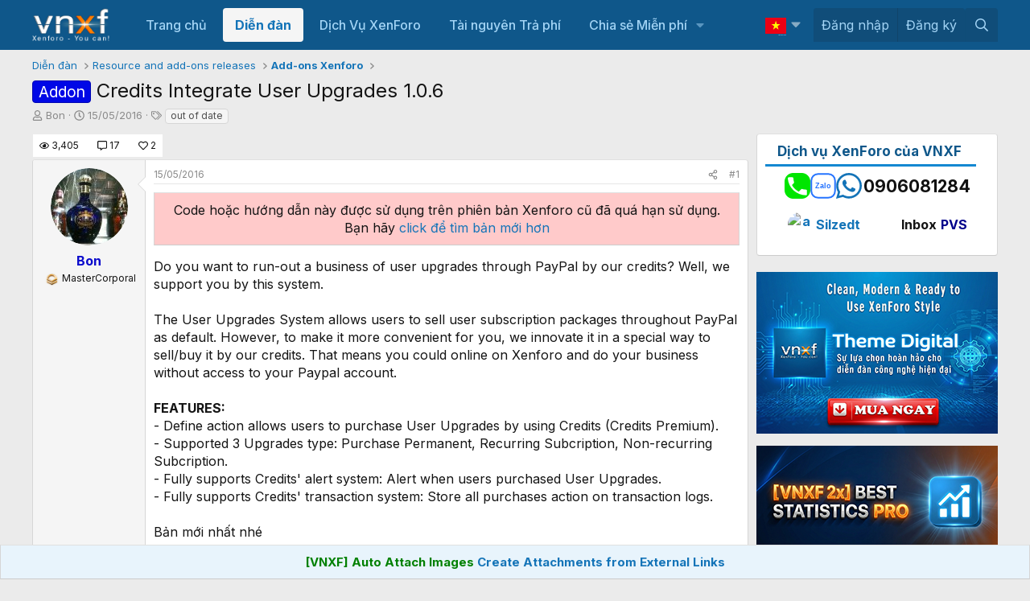

--- FILE ---
content_type: text/html; charset=utf-8
request_url: https://vnxf.vn/threads/credits-integrate-user-upgrades-1-0-6.8176/
body_size: 34756
content:
<!DOCTYPE html>
<html id="XF" lang="vi-VN" dir="LTR"
	data-xf="2.3"
	data-app="public" 
	data-variation="default" 
	data-color-scheme="light"
	data-template="thread_view"
	data-container-key="node-15"
	data-content-key="thread-8176"
	data-logged-in="false"
	data-cookie-prefix="xf_"
	data-csrf="1769318867,a076f4522d022d1e2c38cdba30245ba8"
	class="has-no-js template-thread_view"
	>
<head>
	
	
	

	<meta charset="utf-8" />
	<title>Addon - Credits Integrate User Upgrades 1.0.6 | Cộng đồng người dùng XenForo tại Việt Nam</title>
	<link rel="manifest" href="/webmanifest.php">

	<meta http-equiv="X-UA-Compatible" content="IE=Edge" />
	

<meta name="viewport" content="width=device-width, initial-scale=1, viewport-fit=cover">

	
		
			
				<meta name="theme-color" media="(prefers-color-scheme: light)" content="#0f578a" />
				<meta name="theme-color" media="(prefers-color-scheme: dark)" content="#0a1c29" />
			
		
	

	<meta name="apple-mobile-web-app-title" content="XenForo VN">
	

	
		
		<meta name="description" content="Do you want to run-out a business of user upgrades through PayPal by our credits? Well, we support you by this system.

The User Upgrades System allows..." />
		<meta property="og:description" content="Do you want to run-out a business of user upgrades through PayPal by our credits? Well, we support you by this system.

The User Upgrades System allows users to sell user subscription packages throughout PayPal as default. However, to make it more convenient for you, we innovate it in a special..." />
		<meta property="twitter:description" content="Do you want to run-out a business of user upgrades through PayPal by our credits? Well, we support you by this system.

The User Upgrades System allows users to sell user subscription packages..." />
	
	
		<meta property="og:url" content="https://vnxf.vn/threads/credits-integrate-user-upgrades-1-0-6.8176/" />
	
		<link rel="canonical" href="https://vnxf.vn/threads/credits-integrate-user-upgrades-1-0-6.8176/" />
	
		
		<meta property="og:image" content="https://i.imgur.com/Ls4jCmF.jpg" />
		<meta property="twitter:image" content="https://i.imgur.com/Ls4jCmF.jpg" />
		<meta property="twitter:card" content="summary" />
	
	

	
		
	
	
	<meta property="og:site_name" content="Cộng đồng người dùng XenForo tại Việt Nam" />


	
	
		
	
	
	<meta property="og:type" content="website" />


	
	
		
	
	
	
		<meta property="og:title" content="Addon - Credits Integrate User Upgrades 1.0.6" />
		<meta property="twitter:title" content="Addon - Credits Integrate User Upgrades 1.0.6" />
	


	
	
	
	

	
	
	
		
	
	

	<link rel="stylesheet" href="/css.php?css=public%3Anormalize.css%2Cpublic%3Afa.css%2Cpublic%3Avariations.less%2Cpublic%3Acore.less%2Cpublic%3Aapp.less&amp;s=11&amp;l=2&amp;d=1768826078&amp;k=d03d6c00ba776546ebb636b89bf86eef72cc2883" />

	<link rel="stylesheet" href="/css.php?css=public%3Abb_code.less&amp;s=11&amp;l=2&amp;d=1768826078&amp;k=a11ee2aff270486acb2e65db951b9a4885744c5d" />
<link rel="stylesheet" href="/css.php?css=public%3Abox_timkiem_gg.less&amp;s=11&amp;l=2&amp;d=1768826078&amp;k=8d085b625c9ae85517d688b3e634e7697014c12f" />
<link rel="stylesheet" href="/css.php?css=public%3Afooter_custom.less&amp;s=11&amp;l=2&amp;d=1768826078&amp;k=3f5815a116bd30a953f0f6bab76c7d6a20ffc378" />
<link rel="stylesheet" href="/css.php?css=public%3Amessage.less&amp;s=11&amp;l=2&amp;d=1768826078&amp;k=c3ddf38a9c7546041fef5882c9b9239f5f409fb6" />
<link rel="stylesheet" href="/css.php?css=public%3Anotices.less&amp;s=11&amp;l=2&amp;d=1768826078&amp;k=7cb740291dc6a39560433d43f805fe855a4cd8b4" />
<link rel="stylesheet" href="/css.php?css=public%3Ashare_controls.less&amp;s=11&amp;l=2&amp;d=1768826078&amp;k=ff541f502cb82ca84020a7beac5bd5374cd29487" />
<link rel="stylesheet" href="/css.php?css=public%3Avnxf_beststatpro_widget.less&amp;s=11&amp;l=2&amp;d=1768826078&amp;k=a16a24ebbf3fc31bd562f31206696ca81a478e88" />
<link rel="stylesheet" href="/css.php?css=public%3Avnxf_google_trans.less&amp;s=11&amp;l=2&amp;d=1768826078&amp;k=2b378e92b5535043cde401d05552030e9bcb1eb3" />
<link rel="stylesheet" href="/css.php?css=public%3Avnxf_mods_view.less&amp;s=11&amp;l=2&amp;d=1768826078&amp;k=d850e8349099d300b9a5e687d7cbf1e4d0336a10" />
<link rel="stylesheet" href="/css.php?css=public%3Avnxf_more_thread.less&amp;s=11&amp;l=2&amp;d=1768826078&amp;k=714128ef543248492ccbf93d7ad1de9223e0480c" />
<link rel="stylesheet" href="/css.php?css=public%3Avnxf_table_of_content.less&amp;s=11&amp;l=2&amp;d=1768826078&amp;k=8479d880b156972e55da2f423a8e41e14b1e0c67" />
<link rel="stylesheet" href="/css.php?css=public%3Aextra.less&amp;s=11&amp;l=2&amp;d=1768826078&amp;k=f79329a6fb0936d644295b30276a8fcbd1dd29b2" />
<style>
.textlink {
    width: 100%;
    border: 1px solid #ccc;
    margin-bottom: 3px;
    padding: 5px;
    font-size: 14px;
}
</style>


	
		<script src="/js/xf/preamble.min.js?_v=0e6a9d7d"></script>
	

	
	<script src="/js/vendor/vendor-compiled.js?_v=0e6a9d7d" defer></script>
	<script src="/js/xf/core-compiled.js?_v=0e6a9d7d" defer></script>

	<script>
		XF.ready(() =>
		{
			XF.extendObject(true, XF.config, {
				// 
				userId: 0,
				enablePush: false,
				pushAppServerKey: 'BGui5vhWX65reNAE5wdN8wneaCfbqvFrXWNfcaquseCTohbamankLDgZ90kb1z5lmuwpDGXUqyG1hUeAzmoa7LQ',
				url: {
					fullBase: 'https://vnxf.vn/',
					basePath: '/',
					css: '/css.php?css=__SENTINEL__&s=11&l=2&d=1768826078',
					js: '/js/__SENTINEL__?_v=0e6a9d7d',
					icon: '/data/local/icons/__VARIANT__.svg?v=1768826078#__NAME__',
					iconInline: '/styles/fa/__VARIANT__/__NAME__.svg?v=5.15.3',
					keepAlive: '/login/keep-alive'
				},
				cookie: {
					path: '/',
					domain: '',
					prefix: 'xf_',
					secure: true,
					consentMode: 'disabled',
					consented: ["optional","_third_party"]
				},
				cacheKey: 'f3ed7234243583f554e27d349fe769c5',
				csrf: '1769318867,a076f4522d022d1e2c38cdba30245ba8',
				js: {"\/js\/xf\/code_block-compiled.js?_v=0e6a9d7d":true},
				fullJs: false,
				css: {"public:bb_code.less":true,"public:box_timkiem_gg.less":true,"public:footer_custom.less":true,"public:message.less":true,"public:notices.less":true,"public:share_controls.less":true,"public:vnxf_beststatpro_widget.less":true,"public:vnxf_google_trans.less":true,"public:vnxf_mods_view.less":true,"public:vnxf_more_thread.less":true,"public:vnxf_table_of_content.less":true,"public:extra.less":true},
				time: {
					now: 1769318867,
					today: 1769274000,
					todayDow: 0,
					tomorrow: 1769360400,
					yesterday: 1769187600,
					week: 1768755600,
					month: 1767200400,
					year: 1767200400
				},
				style: {
					light: 'default',
					dark: 'alternate',
					defaultColorScheme: 'light'
				},
				borderSizeFeature: '3px',
				fontAwesomeWeight: 'r',
				enableRtnProtect: true,
				
				enableFormSubmitSticky: true,
				imageOptimization: '0',
				imageOptimizationQuality: 0.85,
				uploadMaxFilesize: 536870912,
				uploadMaxWidth: 0,
				uploadMaxHeight: 0,
				allowedVideoExtensions: ["m4v","mov","mp4","mp4v","mpeg","mpg","ogv","webm"],
				allowedAudioExtensions: ["mp3","opus","ogg","wav"],
				shortcodeToEmoji: true,
				visitorCounts: {
					conversations_unread: '0',
					alerts_unviewed: '0',
					total_unread: '0',
					title_count: true,
					icon_indicator: true
				},
				jsMt: {"xf\/action.js":"726f24f3","xf\/embed.js":"726f24f3","xf\/form.js":"726f24f3","xf\/structure.js":"726f24f3","xf\/tooltip.js":"726f24f3"},
				jsState: {},
				publicMetadataLogoUrl: '',
				publicPushBadgeUrl: 'https://vnxf.vn/styles/default/xenforo/bell.png'
			})

			XF.extendObject(XF.phrases, {
				// 
"svStandardLib_time.day": "{count} day",
"svStandardLib_time.days": "{count} days",
"svStandardLib_time.hour": "{count} hour",
"svStandardLib_time.hours": "{count} hours",
"svStandardLib_time.minute": "{count} minutes",
"svStandardLib_time.minutes": "{count} minutes",
"svStandardLib_time.month": "{count} month",
"svStandardLib_time.months": "{count} months",
"svStandardLib_time.second": "{count} second",
"svStandardLib_time.seconds": "{count} seconds",
"svStandardLib_time.week": "time.week",
"svStandardLib_time.weeks": "{count} weeks",
"svStandardLib_time.year": "{count} year",
"svStandardLib_time.years": "{count} years",
				date_x_at_time_y:     "{date} lúc {time}",
				day_x_at_time_y:      "Lúc {time}, {day} ",
				yesterday_at_x:       "Lúc {time} Hôm qua",
				x_minutes_ago:        "{minutes} phút trước",
				one_minute_ago:       "1 phút trước",
				a_moment_ago:         "Vài giây trước",
				today_at_x:           "Lúc {time}",
				in_a_moment:          "In a moment",
				in_a_minute:          "In a minute",
				in_x_minutes:         "In {minutes} minutes",
				later_today_at_x:     "Later today at {time}",
				tomorrow_at_x:        "Tomorrow at {time}",
				short_date_x_minutes: "{minutes}m",
				short_date_x_hours:   "{hours}h",
				short_date_x_days:    "{days}d",

				day0: "Chủ nhật",
				day1: "Thứ hai",
				day2: "Thứ ba",
				day3: "Thứ tư",
				day4: "Thứ năm",
				day5: "Thứ sáu",
				day6: "Thứ bảy",

				dayShort0: "CN",
				dayShort1: "T2",
				dayShort2: "T3",
				dayShort3: "T4",
				dayShort4: "T5",
				dayShort5: "T6",
				dayShort6: "T7",

				month0: "Tháng một",
				month1: "Tháng hai",
				month2: "Tháng ba",
				month3: "Tháng tư",
				month4: "Tháng năm",
				month5: "Tháng sáu",
				month6: "Tháng bảy",
				month7: "Tháng tám",
				month8: "Tháng chín",
				month9: "Tháng mười",
				month10: "Tháng mười một",
				month11: "Tháng mười hai",

				active_user_changed_reload_page: "Thành viên đang hoạt động đã thay đổi. Tải lại trang cho phiên bản mới nhất.",
				server_did_not_respond_in_time_try_again: "The server did not respond in time. Please try again.",
				oops_we_ran_into_some_problems: "Rất tiếc! Chúng tôi gặp phải một số vấn đề.",
				oops_we_ran_into_some_problems_more_details_console: "Rất tiếc! Chúng tôi gặp phải một số vấn đề. Vui lòng thử lại sau. Chi tiết lỗi c có thể có trong trình duyệt.",
				file_too_large_to_upload: "The file is too large to be uploaded.",
				uploaded_file_is_too_large_for_server_to_process: "The uploaded file is too large for the server to process.",
				files_being_uploaded_are_you_sure: "Files are still being uploaded. Are you sure you want to submit this form?",
				attach: "Đính kèm",
				rich_text_box: "Khung soạn thảo trù phú",
				close: "Đóng",
				link_copied_to_clipboard: "Liên kết đã được sao chép vào clipboard.",
				text_copied_to_clipboard: "Text copied to clipboard.",
				loading: "Đang tải…",
				you_have_exceeded_maximum_number_of_selectable_items: "You have exceeded the maximum number of selectable items.",

				processing: "Đang thực hiện",
				'processing...': "Đang thực hiện…",

				showing_x_of_y_items: "Hiển thị {count} trong số {total} mục",
				showing_all_items: "Hiển thị tất cả",
				no_items_to_display: "No items to display",

				number_button_up: "Increase",
				number_button_down: "Decrease",

				push_enable_notification_title: "Push notifications enabled successfully at Cộng đồng người dùng XenForo tại Việt Nam",
				push_enable_notification_body: "Thank you for enabling push notifications!",

				pull_down_to_refresh: "Pull down to refresh",
				release_to_refresh: "Release to refresh",
				refreshing: "Refreshing…"
			})
		})
	</script>

	<script src="/js/xf/code_block-compiled.js?_v=0e6a9d7d" defer></script>
<script>
XF.ready(() =>
{

    const firstLink = document.querySelector("#vnxf_trans_langs > div > a:first-child");
    if (firstLink) {
        const span = document.createElement("span");
        span.innerHTML = firstLink.innerHTML;
        firstLink.innerHTML = '';
        firstLink.appendChild(span);
    }

})
</script>
<script>
XF.ready(() =>
{

function box_timkiem_gg() {
	$('.box_timkiem_gg_s form').submit(function(e){
		e.preventDefault();
		if($(this).closest('form').find('input').val() == '') {
			alert('Chưa nhập từ khóa');
		} else {
			var act = 'https://www.google.com/search';
			var gtype = $('.box_timkiem_gg_s form').attr('data-type');
			var gsearch = $('#gkeywords').val().replace(' ', '+');
				act = act + '?q='+gsearch+'+site:vnxf.vn';
				$('.box_timkiem_gg_s form').attr('action', act);
				location.href=act;
				return false;
			window.open(act, '_blank');
		}
	});
	var ttop = ($('#header').height() - $('.box_timkiem_gg').height()) / 2 - 9;
	$('.box_timkiem_gg').css('top', ttop);
}
function loadjQuery_gg(url, success){
     var script = document.createElement('script');
     script.src = url;
     var head = document.getElementsByTagName('head')[0],
     done = false;
     head.appendChild(script);
	script.onload = script.onreadystatechange = function() {
		if (!done && (!this.readyState || this.readyState == 'loaded' || this.readyState == 'complete')) {
			 done = true;
			 success();
			 script.onload = script.onreadystatechange = null;
			 head.removeChild(script);        
		}
	};
}
if(typeof jQuery == 'undefined') {
	loadjQuery_gg('https://code.jquery.com/jquery-3.5.1.min.js', function() {
		box_timkiem_gg();
	});
} else {
	box_timkiem_gg();
}

})
</script>
<script>
XF.ready(() =>
{

function randomInteger(min, max) {
  return Math.floor(Math.random() * (max - min + 1)) + min;
}
document.querySelector(".vnxf_top_head_in").innerHTML = '<a><img src="https://cdn.vnxf.vn/data/head-bg/'+randomInteger(9,9)+'.jpg"></a>';

})
</script>
<script>
XF.ready(() =>
{

function timeAgo(unixTime) {
  const now = new Date();
  const then = new Date(unixTime * 1000);
  const diffSec = Math.floor((now - then) / 1000);

  const phrase = (key, count) => XF.phrase(`b_stat_${key}_ago`, { count });

  if (diffSec < 60) return b_stat_phrase('{count} giây trước', diffSec);
  if (diffSec < 3600) return b_stat_phrase('{count} phút trước', Math.floor(diffSec / 60));
  if (diffSec < 86400) return b_stat_phrase('{count} giờ trước', Math.floor(diffSec / 3600));
  if (diffSec < 2592000) return b_stat_phrase('{count} ngày trước', Math.floor(diffSec / 86400));

  const yearDiff = now.getFullYear() - then.getFullYear();
  const monthDiff = now.getMonth() - then.getMonth();
  let totalMonths = yearDiff * 12 + monthDiff;

  if (totalMonths < 12) return b_stat_phrase('{count} tháng trước', totalMonths);

  const years = Math.floor(totalMonths / 12);
  const months = totalMonths % 12;

  if (months === 0) return b_stat_phrase('{count} năm trước', years);
  return b_stat_phrase('{count} năm trước', years);
}
function b_stat_phrase(templatex, count) {
    count = Math.max(1, count);
    return templatex
        .replace('{count}', count)
        .replace("{s}", count == 1 ? '' : 's');
}	   
document.querySelectorAll('.b_time_ago').forEach(el => {
  const unix = parseInt(el.dataset.value, 10);
  if (!isNaN(unix)) {
    el.textContent = timeAgo(unix);
  }
});
document.querySelectorAll('.vnxf_beststatpro').forEach(container => {
    const key = container.dataset.widgetKey;
    if (!key) return;
    const outer = document.createElement('div');
    outer.className = 'vnxf_beststatpro_outer';
    const wrapper = document.createElement('div');
    wrapper.id = 'vnxf_beststatpro_' + key;
    const reload = document.createElement('span');
    reload.className = 'vnxf_beststatpro_reload';
    reload.dataset.key = key;
    reload.innerHTML = `<i class="fa--xf fas fa-sync "><svg xmlns="http://www.w3.org/2000/svg" role="img" aria-hidden="true" ><use href="/data/local/icons/solid.svg?v=1768826078#sync"></use></svg></i>`;
    container.parentNode.insertBefore(outer, container);
    wrapper.appendChild(container); 
    outer.appendChild(reload);
    outer.appendChild(wrapper); 
});
document.querySelectorAll('.vnxf_beststatpro_reload').forEach(button => {
    button.addEventListener('click', (event) => {
        event.preventDefault();

        const key = button.dataset.key;
        if (!key) return;

        const target = document.getElementById('vnxf_beststatpro_' + key);
        if (!target) return;
		const activeTab = target.querySelector('.tabs_tab_bsp.is-active');
		const activeHref = activeTab ? activeTab.getAttribute('data-id') : null;
		var acurl = '/misc/b-stat';
		XF.ajax("post", acurl, {'wkey': key, '_xfToken': '1769318867,a076f4522d022d1e2c38cdba30245ba8'}, function(data) {
                if (data.html && data.html.content) {
                    XF.setupHtmlInsert(data.html.content, function ($html) {
                        target.innerHTML = '';
                        target.appendChild($html);  
						document.querySelectorAll('.b_time_ago').forEach(el => {
						  const unix = parseInt(el.dataset.value, 10);
						  if (!isNaN(unix)) {
							el.textContent = timeAgo(unix);
						  }
						});
                    });
					vnxf_beststatpro_change_tab();
					const tab = target.querySelector(`.tabs_tab_bsp[data-id="${activeHref}"]`);
					if (tab) tab.click();
                }
		});
	});
});
function vnxf_beststatpro_change_tab() {
  const tabHeaders = document.querySelectorAll(".vnxf_beststatpro .tabs_tab_bsp");
  tabHeaders.forEach(header => {
    header.addEventListener("click", function () {
      const container = header.closest(".vnxf_beststatpro");
      const tabId = '#'+header.dataset.id;

      if (!tabId) return;

      // Active tab headers
      const allTabs = container.querySelectorAll(".tabs_tab_bsp");
      allTabs.forEach(tab => tab.classList.remove("is-active"));
      header.classList.add("is-active");

      // Active tab panes
      const panes = container.querySelectorAll(".tabPanes_bsp > div");
      panes.forEach(pane => pane.classList.remove("is-active"));

      const activePane = container.querySelector(tabId);
      if (activePane) activePane.classList.add("is-active");
    });
  });
}
vnxf_beststatpro_change_tab();

})
</script>
<script>
XF.ready(() =>
{

	
	function gettimeAgo(unixTime) {
	  const now = new Date();
	  const then = new Date(unixTime * 1000);
	  const diffSec = Math.floor((now - then) / 1000);

	  const phrase = (key, count) => XF.phrase(`b_stat_${key}_ago`, { count });

	  if (diffSec < 60) return b_stat_phrase('{count} giây trước', diffSec);
	  if (diffSec < 3600) return b_stat_phrase('{count} phút trước', Math.floor(diffSec / 60));
	  if (diffSec < 86400) return b_stat_phrase('{count} giờ trước', Math.floor(diffSec / 3600));
	  if (diffSec < 2592000) return b_stat_phrase('{count} ngày trước', Math.floor(diffSec / 86400));

	  const yearDiff = now.getFullYear() - then.getFullYear();
	  const monthDiff = now.getMonth() - then.getMonth();
	  let totalMonths = yearDiff * 12 + monthDiff;

	  if (totalMonths < 12) return b_stat_phrase('{count} tháng trước', totalMonths);

	  const years = Math.floor(totalMonths / 12);
	  const months = totalMonths % 12;

	  if (months === 0) return t_phrase('{count} năm trước', years);
	  return t_phrase('{count} năm trước', years);
	}
	function t_phrase(templatex, count) {
		return templatex
			.replace('{count}', count)
			.replace("{s}", count == 1 ? '' : 's');
	}	   
	document.querySelectorAll('.time_ago').forEach(el => {
	  const unix = parseInt(el.dataset.value, 10);
	  if (!isNaN(unix)) {
		el.textContent = gettimeAgo(unix);
	  }
	});

})
</script>
<script>
XF.ready(() =>
{



	

})
</script>
<script>
XF.ready(() =>
{

vnxf_toc('replyNewMessageContainer');
vnxf_toc('resourceBody');

function vnxf_toc(parentClass) {
  const wrapper = document.querySelector('.js-' + parentClass + ' article:first-of-type .bbWrapper');
  if (!wrapper) return;

  wrapper.querySelectorAll('.embed').forEach(el => el.remove());

  const headings = wrapper.querySelectorAll('h2.bbHeading, h3.bbHeading:not(.js-unfurl-title)');
  if (headings.length < 2) return;

  // ✅ Tạo khung TOC
  const tomtatDiv = document.createElement('div');
  tomtatDiv.className = 'vnxf_toc';
  wrapper.prepend(tomtatDiv); // ← dùng trực tiếp wrapper, không cần article

  const tomtatF = document.querySelector('.vnxf_toc_d');
  tomtatDiv.innerHTML = tomtatF ? tomtatF.innerHTML : `
    <div class="table-of-content">
      <div class="table-header">
        <p class="table-header-text">Nội dung</p>
        <button class="table-header-button ann"><span class="toggle-button">Ẩn</span><i class="fa--xf far fa-angle-up "><svg xmlns="http://www.w3.org/2000/svg" role="img" aria-hidden="true" ><use href="/data/local/icons/regular.svg?v=1768826078#angle-up"></use></svg></i></button>
        <button class="table-header-button hii" style="display:none"><span class="toggle-button">Hiện</span>><i class="fa--xf far fa-angle-down "><svg xmlns="http://www.w3.org/2000/svg" role="img" aria-hidden="true" ><use href="/data/local/icons/regular.svg?v=1768826078#angle-down"></use></svg></i></button>
      </div>
      <div class="content-list"></div>
    </div>`;

  wrapper.querySelectorAll('h2').forEach(el => el.classList.add('hh2'));
  wrapper.querySelectorAll('h3:not(.js-unfurl-title)').forEach(el => el.classList.add('hh3'));

  const contentList = tomtatDiv.querySelector('.content-list');
  if (contentList) {
    let dem = 0;
    headings.forEach(el => {
      const a = document.createElement('a');
      a.href = '#menuid' + dem;
      a.className = el.className;

      const p = document.createElement('p');
      p.className = 'anchor H2';
      p.textContent = el.textContent;

      a.appendChild(p);
      contentList.appendChild(a);
      el.id = 'menuid' + dem;
      dem++;
    });

    contentList.style.maxHeight = contentList.scrollHeight + 'px';
    contentList.style.transition = 'max-height 0.3s ease';
    contentList.style.overflow = 'hidden';
  }

  const btnAnn = tomtatDiv.querySelector('.table-header-button.ann');
  const btnHii = tomtatDiv.querySelector('.table-header-button.hii');

  if (btnAnn && btnHii && contentList) {
	btnAnn.addEventListener('click', () => {
	  contentList.style.maxHeight = '0';
	  contentList.style.padding = '0 15px';
	  contentList.style.margin = '0';
	  btnAnn.style.display = 'none';
	  btnHii.style.display = 'inline-block';
	});

	btnHii.addEventListener('click', () => {
	  contentList.style.maxHeight = (contentList.scrollHeight + 24) + 'px';
	  contentList.style.padding = '12px 15px';
	  contentList.style.margin = '';
	  btnHii.style.display = 'none';
	  btnAnn.style.display = 'inline-block';
	});
  }
}

})
</script>



	
	
	<script async src="https://www.googletagmanager.com/gtag/js?id=UA-64051392-3"></script>
	<script>
		window.dataLayer = window.dataLayer || [];
		function gtag(){dataLayer.push(arguments);}
		gtag('js', new Date());
		gtag('config', 'UA-64051392-3', {
			// 
			
			
				'anonymize_ip': true,
			
		});
	</script>


	<link rel="preconnect" href="https://fonts.googleapis.com">
	<link rel="preconnect" href="https://fonts.gstatic.com" crossorigin>
    <link href="https://fonts.googleapis.com/css2?family=Inter:ital,wght@0,100;0,200;0,300;0,400;0,500;0,600;0,700;0,800;0,900;1,100;1,200;1,300;1,400;1,500;1,600;1,700;1,800;1,900&display=swap" rel="stylesheet">


</head>
<body data-template="thread_view">

<div class="p-pageWrapper" id="top">


<script>
	function VnxfLangsetCookie(b, h, c, f, e) {
		var a;
		if (c === 0) {
			a = "";
		} else {
			var g = new Date();
			g.setTime(g.getTime() + (c * 24 * 60 * 60 * 1000));
			a = "expires=" + g.toGMTString() + "; ";
		}
		var e = (typeof e === "undefined") ? "" : "; domain=" + e;
		document.cookie = b + "=" + h + "; " + a + "path=" + f + e;
	}

	function changeVnxfLang(lang) {
		var parts = location.hostname.split('.');
		var sndleveldomain = '.' + parts.slice(-2).join('.');
		if (lang == 'vi') {
			VnxfLangsetCookie("googtrans", "", 0, "/", sndleveldomain);
			VnxfLangsetCookie("googtrans", "", 0, "/");
			location.reload();
		} else {
			var langnn = '/vi/' + lang;
			VnxfLangsetCookie("googtrans", langnn, 0, "/", sndleveldomain);
			VnxfLangsetCookie("googtrans", langnn, 0, "/");
			location.reload();
		}
	}
</script>

	

	<header class="p-header" id="header">
		<div class="p-header-inner">
			<div class="p-header-content">
				<div class="p-header-logo p-header-logo--image">
					<a href="https://vnxf.vn">
						

	

	
		
		

		
	
		
		

		
	

	

	<picture data-variations="{&quot;default&quot;:{&quot;1&quot;:&quot;https:\/\/cdn.vnxf.vn\/data\/assets\/logo_default\/vnxf-logo.png&quot;,&quot;2&quot;:null},&quot;alternate&quot;:{&quot;1&quot;:&quot;https:\/\/cdn.vnxf.vn\/data\/assets\/logo_default\/vnxf-logo.png&quot;,&quot;2&quot;:null}}">
		
		
		

		
			
			
			

			
		

		<img src="https://cdn.vnxf.vn/data/assets/logo_default/vnxf-logo.png"  width="100" height="36" alt="Cộng đồng người dùng XenForo tại Việt Nam"  />
	</picture>


					</a>
				</div>
			</div>
		</div>
		
		<div class="vnxf_top_head">
	<div class="vnxf_top_head_in">
		<a><img src="https://cdn.vnxf.vn/data/head-bg/9.jpg" style="opacity:0"></a>
	</div>
	
<div class="box_timkiem_gg">
	<div class="box_timkiem_gg_in">
		<div class="box_timkiem_gg_s">
			
			<form action="" method="get" class=""
				 target="_blank" data-type="4"
			>
				
				
				<input type="text" class="input" id="gkeywords" placeholder="Nhập từ cần tìm" />
				<i class="fal fa-search"></i>
				<button type="submit">
					Tìm
				</button>
			
				
			</form>
		
		</div>
	</div>
</div>

</div>

	</header>

	
	

	
		<div class="p-navSticky p-navSticky--primary" data-xf-init="sticky-header">
			
		<nav class="p-nav">
			<div class="p-nav-inner">
				<button type="button" class="button button--plain p-nav-menuTrigger" data-xf-click="off-canvas" data-menu=".js-headerOffCanvasMenu" tabindex="0" aria-label="Menu"><span class="button-text">
					<i aria-hidden="true"></i>
				</span></button>

				<div class="p-nav-smallLogo">
					<a href="https://vnxf.vn">
						

	

	
		
		

		
	
		
		

		
	

	

	<picture data-variations="{&quot;default&quot;:{&quot;1&quot;:&quot;https:\/\/cdn.vnxf.vn\/data\/assets\/logo_default\/vnxf-logo.png&quot;,&quot;2&quot;:null},&quot;alternate&quot;:{&quot;1&quot;:&quot;https:\/\/cdn.vnxf.vn\/data\/assets\/logo_default\/vnxf-logo.png&quot;,&quot;2&quot;:null}}">
		
		
		

		
			
			
			

			
		

		<img src="https://cdn.vnxf.vn/data/assets/logo_default/vnxf-logo.png"  width="100" height="36" alt="Cộng đồng người dùng XenForo tại Việt Nam"  />
	</picture>


					</a>
				</div>

				<div class="p-nav-scroller hScroller" data-xf-init="h-scroller" data-auto-scroll=".p-navEl.is-selected">
					<div class="hScroller-scroll">
						<ul class="p-nav-list js-offCanvasNavSource">
							
								<li>
									
	<div class="p-navEl " >
	

		
	
	<a href="https://vnxf.vn"
	class="p-navEl-link "
	
	data-xf-key="1"
	data-nav-id="home">Trang chủ</a>


		

		
	
	</div>

								</li>
							
								<li>
									
	<div class="p-navEl is-selected" data-has-children="true">
	

		
	
	<a href="/forums/"
	class="p-navEl-link p-navEl-link--splitMenu "
	
	
	data-nav-id="forums">Diễn đàn</a>


		<a data-xf-key="2"
			data-xf-click="menu"
			data-menu-pos-ref="< .p-navEl"
			class="p-navEl-splitTrigger"
			role="button"
			tabindex="0"
			aria-label="Toggle expanded"
			aria-expanded="false"
			aria-haspopup="true"></a>

		
	
		<div class="menu menu--structural" data-menu="menu" aria-hidden="true">
			<div class="menu-content">
				
					
	
	
	<a href="/whats-new/posts/"
	class="menu-linkRow u-indentDepth0 js-offCanvasCopy "
	
	
	data-nav-id="newPosts">Bài viết mới</a>

	

				
					
	
	
	<a href="/search/?type=post"
	class="menu-linkRow u-indentDepth0 js-offCanvasCopy "
	
	
	data-nav-id="searchForums">Tìm chủ đề</a>

	

				
			</div>
		</div>
	
	</div>

								</li>
							
								<li>
									
	<div class="p-navEl " >
	

		
	
	<a href="/threads/bang-gia-dich-vu-thiet-ke-dien-dan-xenforo-nam-2020.18951/"
	class="p-navEl-link "
	
	data-xf-key="3"
	data-nav-id="dichvu">Dịch Vụ XenForo</a>


		

		
	
	</div>

								</li>
							
								<li>
									
	<div class="p-navEl " >
	

		
	
	<a href="/resources/"
	class="p-navEl-link "
	
	data-xf-key="4"
	data-nav-id="ProZone">Tài nguyên Trả phí</a>


		

		
	
	</div>

								</li>
							
								<li>
									
	<div class="p-navEl " data-has-children="true">
	

		
	
	<a href="/tags/vnxf-addons/"
	class="p-navEl-link p-navEl-link--splitMenu "
	
	
	data-nav-id="share">Chia sẻ Miễn phí</a>


		<a data-xf-key="5"
			data-xf-click="menu"
			data-menu-pos-ref="< .p-navEl"
			class="p-navEl-splitTrigger"
			role="button"
			tabindex="0"
			aria-label="Toggle expanded"
			aria-expanded="false"
			aria-haspopup="true"></a>

		
	
		<div class="menu menu--structural" data-menu="menu" aria-hidden="true">
			<div class="menu-content">
				
					
	
	
	<a href="/tags/vnxf-addons/"
	class="menu-linkRow u-indentDepth0 js-offCanvasCopy "
	
	
	data-nav-id="vnxf_addons1">Addons miễn phí</a>

	

				
					
	
	
	<a href="/tags/vnxf-styles/"
	class="menu-linkRow u-indentDepth0 js-offCanvasCopy "
	
	
	data-nav-id="vnxf_styles">Styles miễn phí</a>

	

				
					
	
	
	<a href="/threads/checklist-cac-buoc-dung-dien-dan-xenforo.46947/"
	class="menu-linkRow u-indentDepth0 js-offCanvasCopy "
	
	
	data-nav-id="XenForo">Các bước dựng XenForo</a>

	

				
					
	
	
	<a href="/threads/huong-dan-cach-mua-va-kich-hoat-license-xenforo-tung-buoc.48648/"
	class="menu-linkRow u-indentDepth0 js-offCanvasCopy "
	
	
	data-nav-id="license">Hướng dẫn mua license XenForo</a>

	

				
			</div>
		</div>
	
	</div>

								</li>
							
						</ul>
					</div>
				</div>

				<div class="p-nav-opposite">
<div id="vnxf_trans_langs">
	
	
	
	
	<div class="p-navEl " data-has-children="true">
	

		
	
	<a href="javascript:;"
	class="p-navEl-link p-navEl-link--splitMenu "
	
	
	data-nav-id="Vietnamese">Vietnamese</a>


		<a data-xf-key="1"
			data-xf-click="menu"
			data-menu-pos-ref="< .p-navEl"
			class="p-navEl-splitTrigger"
			role="button"
			tabindex="0"
			aria-label="Toggle expanded"
			aria-expanded="false"
			aria-haspopup="true"></a>

		
	
		<div class="menu menu--structural" data-menu="menu" aria-hidden="true">
			<div class="menu-content">
				
					
	
	
	<a href="javascript:changeVnxfLang(&#039;ar&#039;);"
	class="menu-linkRow u-indentDepth0 js-offCanvasCopy "
	
	
	data-nav-id="Arabic">Arabic</a>

	

				
					
	
	
	<a href="javascript:changeVnxfLang(&#039;zh-CN&#039;);"
	class="menu-linkRow u-indentDepth0 js-offCanvasCopy "
	
	
	data-nav-id="Chinese">Chinese</a>

	

				
					
	
	
	<a href="javascript:changeVnxfLang(&#039;en&#039;);"
	class="menu-linkRow u-indentDepth0 js-offCanvasCopy "
	
	
	data-nav-id="English">English</a>

	

				
					
	
	
	<a href="javascript:changeVnxfLang(&#039;fr&#039;);"
	class="menu-linkRow u-indentDepth0 js-offCanvasCopy "
	
	
	data-nav-id="French">French</a>

	

				
					
	
	
	<a href="javascript:changeVnxfLang(&#039;de&#039;);"
	class="menu-linkRow u-indentDepth0 js-offCanvasCopy "
	
	
	data-nav-id="German">German</a>

	

				
					
	
	
	<a href="javascript:changeVnxfLang(&#039;hi&#039;);"
	class="menu-linkRow u-indentDepth0 js-offCanvasCopy "
	
	
	data-nav-id="Hindi">Hindi</a>

	

				
					
	
	
	<a href="javascript:changeVnxfLang(&#039;id&#039;);"
	class="menu-linkRow u-indentDepth0 js-offCanvasCopy "
	
	
	data-nav-id="Indonesian">Indonesian</a>

	

				
					
	
	
	<a href="javascript:changeVnxfLang(&#039;it&#039;);"
	class="menu-linkRow u-indentDepth0 js-offCanvasCopy "
	
	
	data-nav-id="Italian">Italian</a>

	

				
					
	
	
	<a href="javascript:changeVnxfLang(&#039;ja&#039;);"
	class="menu-linkRow u-indentDepth0 js-offCanvasCopy "
	
	
	data-nav-id="Japanese">Japanese</a>

	

				
					
	
	
	<a href="javascript:changeVnxfLang(&#039;km&#039;);"
	class="menu-linkRow u-indentDepth0 js-offCanvasCopy "
	
	
	data-nav-id="Khmer">Khmer</a>

	

				
					
	
	
	<a href="javascript:changeVnxfLang(&#039;ko&#039;);"
	class="menu-linkRow u-indentDepth0 js-offCanvasCopy "
	
	
	data-nav-id="Korean">Korean</a>

	

				
					
	
	
	<a href="javascript:changeVnxfLang(&#039;lo&#039;);"
	class="menu-linkRow u-indentDepth0 js-offCanvasCopy "
	
	
	data-nav-id="Lao">Lao</a>

	

				
					
	
	
	<a href="javascript:changeVnxfLang(&#039;pt&#039;);"
	class="menu-linkRow u-indentDepth0 js-offCanvasCopy "
	
	
	data-nav-id="Portuguese">Portuguese</a>

	

				
					
	
	
	<a href="javascript:changeVnxfLang(&#039;es&#039;);"
	class="menu-linkRow u-indentDepth0 js-offCanvasCopy "
	
	
	data-nav-id="Spanish">Spanish</a>

	

				
					
	
	
	<a href="javascript:changeVnxfLang(&#039;th&#039;);"
	class="menu-linkRow u-indentDepth0 js-offCanvasCopy "
	
	
	data-nav-id="Thai">Thai</a>

	

				
					
	
	
	<a href="javascript:changeVnxfLang(&#039;vi&#039;);"
	class="menu-linkRow u-indentDepth0 js-offCanvasCopy "
	
	
	data-nav-id="Vietnamese">Vietnamese</a>

	

				
			</div>
		</div>
	
	</div>

</div>
					<div class="p-navgroup p-account p-navgroup--guest">
						
							<a href="/login/" class="p-navgroup-link p-navgroup-link--textual p-navgroup-link--logIn"
								data-xf-click="overlay" data-follow-redirects="on">
								<span class="p-navgroup-linkText">Đăng nhập</span>
							</a>
							
								<a href="/register/" class="p-navgroup-link p-navgroup-link--textual p-navgroup-link--register"
									data-xf-click="overlay" data-follow-redirects="on">
									<span class="p-navgroup-linkText">Đăng ký</span>
								</a>
							
						
					</div>

					<div class="p-navgroup p-discovery">
						<a href="/whats-new/"
							class="p-navgroup-link p-navgroup-link--iconic p-navgroup-link--whatsnew"
							aria-label="Có gì mới?"
							title="Có gì mới?">
							<i aria-hidden="true"></i>
							<span class="p-navgroup-linkText">Có gì mới?</span>
						</a>

						
							<a href="/search/"
								class="p-navgroup-link p-navgroup-link--iconic p-navgroup-link--search"
								data-xf-click="menu"
								data-xf-key="/"
								aria-label="Tìm kiếm"
								aria-expanded="false"
								aria-haspopup="true"
								title="Tìm kiếm">
								<i aria-hidden="true"></i>
								<span class="p-navgroup-linkText">Tìm kiếm</span>
							</a>
							<div class="menu menu--structural menu--wide" data-menu="menu" aria-hidden="true">
								<form action="/search/search" method="post"
									class="menu-content"
									data-xf-init="quick-search">

									<h3 class="menu-header">Tìm kiếm</h3>
									
									<div class="menu-row">
										
											<div class="inputGroup inputGroup--joined">
												<input type="text" class="input" name="keywords" data-acurl="/search/auto-complete" placeholder="Tìm kiếm…" aria-label="Tìm kiếm" data-menu-autofocus="true" />
												
			<select name="constraints" class="js-quickSearch-constraint input" aria-label="Search within">
				<option value="">Everywhere</option>
<option value="{&quot;search_type&quot;:&quot;post&quot;}">Chủ đề</option>
<option value="{&quot;search_type&quot;:&quot;post&quot;,&quot;c&quot;:{&quot;nodes&quot;:[15],&quot;child_nodes&quot;:1}}">This forum</option>
<option value="{&quot;search_type&quot;:&quot;post&quot;,&quot;c&quot;:{&quot;thread&quot;:8176}}">This thread</option>

			</select>
		
											</div>
										
									</div>

									
									<div class="menu-row">
										<label class="iconic"><input type="checkbox"  name="c[title_only]" value="1" /><i aria-hidden="true"></i><span class="iconic-label">Chỉ tìm trong tiêu đề

													
													<span tabindex="0" role="button"
														data-xf-init="tooltip" data-trigger="hover focus click" title="Tags will also be searched in content where tags are supported">

														<i class="fa--xf far fa-question-circle  u-muted u-smaller"><svg xmlns="http://www.w3.org/2000/svg" role="img" ><title>Note</title><use href="/data/local/icons/regular.svg?v=1768826078#question-circle"></use></svg></i>
													</span></span></label>

									</div>
									
									<div class="menu-row">
										<div class="inputGroup">
											<span class="inputGroup-text" id="ctrl_search_menu_by_member">Bởi:</span>
											<input type="text" class="input" name="c[users]" data-xf-init="auto-complete" placeholder="Thành viên" aria-labelledby="ctrl_search_menu_by_member" />
										</div>
									</div>
									<div class="menu-footer">
									<span class="menu-footer-controls">
										<button type="submit" class="button button--icon button--icon--search button--primary"><i class="fa--xf far fa-search "><svg xmlns="http://www.w3.org/2000/svg" role="img" aria-hidden="true" ><use href="/data/local/icons/regular.svg?v=1768826078#search"></use></svg></i><span class="button-text">Tìm</span></button>
										<button type="submit" class="button " name="from_search_menu"><span class="button-text">Tìm kiếm nâng cao…</span></button>
									</span>
									</div>

									<input type="hidden" name="_xfToken" value="1769318867,a076f4522d022d1e2c38cdba30245ba8" />
								</form>
							</div>
						
					</div>
				</div>
			</div>
		</nav>
	
		</div>
		
		
			<div class="p-sectionLinks">
				<div class="p-sectionLinks-inner hScroller" data-xf-init="h-scroller">
					<div class="hScroller-scroll">
						<ul class="p-sectionLinks-list">
							
								<li>
									
	<div class="p-navEl " >
	

		
	
	<a href="/whats-new/posts/"
	class="p-navEl-link "
	
	data-xf-key="alt+1"
	data-nav-id="newPosts">Bài viết mới</a>


		

		
	
	</div>

								</li>
							
								<li>
									
	<div class="p-navEl " >
	

		
	
	<a href="/search/?type=post"
	class="p-navEl-link "
	
	data-xf-key="alt+2"
	data-nav-id="searchForums">Tìm chủ đề</a>


		

		
	
	</div>

								</li>
							
						</ul>
					</div>
				</div>
			</div>
			
	
		

	<div class="offCanvasMenu offCanvasMenu--nav js-headerOffCanvasMenu" data-menu="menu" aria-hidden="true" data-ocm-builder="navigation">
		<div class="offCanvasMenu-backdrop" data-menu-close="true"></div>
		<div class="offCanvasMenu-content">
			<div class="offCanvasMenu-header">
				Menu
				<a class="offCanvasMenu-closer" data-menu-close="true" role="button" tabindex="0" aria-label="Đóng"></a>
			</div>
			
				<div class="p-offCanvasRegisterLink">
					<div class="offCanvasMenu-linkHolder">
						<a href="/login/" class="offCanvasMenu-link" data-xf-click="overlay" data-menu-close="true">
							Đăng nhập
						</a>
					</div>
					<hr class="offCanvasMenu-separator" />
					
						<div class="offCanvasMenu-linkHolder">
							<a href="/register/" class="offCanvasMenu-link" data-xf-click="overlay" data-menu-close="true">
								Đăng ký
							</a>
						</div>
						<hr class="offCanvasMenu-separator" />
					
				</div>
			
			<div class="js-offCanvasNavTarget"></div>
			<div class="offCanvasMenu-installBanner js-installPromptContainer" style="display: none;" data-xf-init="install-prompt">
				<div class="offCanvasMenu-installBanner-header">Install the app</div>
				<button type="button" class="button js-installPromptButton"><span class="button-text">Cài đặt</span></button>
				<template class="js-installTemplateIOS">
					<div class="js-installTemplateContent">
						<div class="overlay-title">How to install the app on iOS</div>
						<div class="block-body">
							<div class="block-row">
								<p>
									Follow along with the video below to see how to install our site as a web app on your home screen.
								</p>
								<p style="text-align: center">
									<video src="/styles/default/xenforo/add_to_home.mp4"
										width="280" height="480" autoplay loop muted playsinline></video>
								</p>
								<p>
									<small><strong>Note:</strong> This feature may not be available in some browsers.</small>
								</p>
							</div>
						</div>
					</div>
				</template>
			</div>
		</div>
	</div>

	<div class="p-body">
		<div class="p-body-inner">
			<!--XF:EXTRA_OUTPUT-->

			

			

			
			
	
		<ul class="p-breadcrumbs "
			itemscope itemtype="https://schema.org/BreadcrumbList">
			
				

				
				

				

				
					
					
	<li itemprop="itemListElement" itemscope itemtype="https://schema.org/ListItem">
		<a href="/forums/" itemprop="item">
			<span itemprop="name">Diễn đàn</span>
		</a>
		<meta itemprop="position" content="1" />
	</li>

				
				
					
					
	<li itemprop="itemListElement" itemscope itemtype="https://schema.org/ListItem">
		<a href="/categories/resource-and-add-ons-releases.13/" itemprop="item">
			<span itemprop="name">Resource and add-ons releases</span>
		</a>
		<meta itemprop="position" content="2" />
	</li>

				
					
					
	<li itemprop="itemListElement" itemscope itemtype="https://schema.org/ListItem">
		<a href="/forums/add-ons-xenforo.15/" itemprop="item">
			<span itemprop="name">Add-ons Xenforo</span>
		</a>
		<meta itemprop="position" content="3" />
	</li>

				
			
		</ul>
	

			



			
	<noscript class="js-jsWarning"><div class="blockMessage blockMessage--important blockMessage--iconic u-noJsOnly">JavaScript is disabled. For a better experience, please enable JavaScript in your browser before proceeding.</div></noscript>

			
	<div class="blockMessage blockMessage--important blockMessage--iconic js-browserWarning" style="display: none">You are using an out of date browser. It  may not display this or other websites correctly.<br />You should upgrade or use an <a href="https://www.google.com/chrome/browser/" target="_blank">alternative browser</a>.</div>


			
				<div class="p-body-header">
					
						
							<div class="p-title ">
								
									
										<h1 class="p-title-value"><span class="label label--blue" dir="auto">Addon</span><span class="label-append">&nbsp;</span>Credits Integrate User Upgrades 1.0.6</h1>
									
									
								
							</div>
						

						
							<div class="p-description">
	<ul class="listInline listInline--bullet">
		<li>
			<i class="fa--xf far fa-user "><svg xmlns="http://www.w3.org/2000/svg" role="img" ><title>Thread starter</title><use href="/data/local/icons/regular.svg?v=1768826078#user"></use></svg></i>
			<span class="u-srOnly">Thread starter</span>

			<a href="/members/bon.7503/" class="username  u-concealed" dir="auto" data-user-id="7503" data-xf-init="member-tooltip">Bon</a>
		</li>
		<li>
			<i class="fa--xf far fa-clock "><svg xmlns="http://www.w3.org/2000/svg" role="img" ><title>Ngày gửi</title><use href="/data/local/icons/regular.svg?v=1768826078#clock"></use></svg></i>
			<span class="u-srOnly">Ngày gửi</span>

			<a href="/threads/credits-integrate-user-upgrades-1-0-6.8176/" class="u-concealed"><time  class="u-dt" dir="auto" datetime="2016-05-15T22:55:34+0700" data-timestamp="1463327734" data-date="15/05/2016" data-time="22:55:34" data-short="Tháng 5 &#039;16" title="15/05/2016 lúc 22:55:34">15/05/2016</time></a>
		</li>
		
		
			<li>
				

	

	<dl class="tagList tagList--thread-8176 ">
		<dt>
			
				
		<i class="fa--xf far fa-tags "><svg xmlns="http://www.w3.org/2000/svg" role="img" ><title>Từ khóa</title><use href="/data/local/icons/regular.svg?v=1768826078#tags"></use></svg></i>
		<span class="u-srOnly">Từ khóa</span>
	
			
		</dt>
		<dd>
			<span class="js-tagList">
				
					
						<a href="/tags/out-of-date/" class="tagItem tagItem--tag_out-of-date" dir="auto">
							out of date
						</a>
					
				
			</span>
		</dd>
	</dl>


			</li>
		
	</ul>
</div>
						
					
				</div>
			

			<div class="p-body-main p-body-main--withSidebar ">
				
				<div class="p-body-contentCol"></div>
				
					<div class="p-body-sidebarCol"></div>
				

				

				<div class="p-body-content">
					
					<div class="p-body-pageContent">










	
	
	
		
	
	
	


	
	
	
		
	
	
	


	
	
		
	
	
	


	
	
		
	
	
	


	



	










	



	

	
		
	



















<div class="node-footer--mod">
<i class="fa--xf far fa-eye "><svg xmlns="http://www.w3.org/2000/svg" role="img" aria-hidden="true" ><use href="/data/local/icons/regular.svg?v=1768826078#eye"></use></svg></i> 3,405 <i class="fa--xf far fa-comment-alt "><svg xmlns="http://www.w3.org/2000/svg" role="img" aria-hidden="true"  style="margin-left:20px"><use href="/data/local/icons/regular.svg?v=1768826078#comment-alt"></use></svg></i> 17 <i class="fa--xf far fa-heart "><svg xmlns="http://www.w3.org/2000/svg" role="img" aria-hidden="true"  style="margin-left:20px"><use href="/data/local/icons/regular.svg?v=1768826078#heart"></use></svg></i> 2 
</div>
<div class="block block--messages" data-xf-init="" data-type="post" data-href="/inline-mod/" data-search-target="*">

	<span class="u-anchorTarget" id="posts"></span>

	
		
	

	

	<div class="block-outer"></div>

	

	
		
	<div class="block-outer js-threadStatusField"></div>

	

	<div class="block-container lbContainer"
		data-xf-init="lightbox"
		data-message-selector=".js-post"
		data-lb-id="thread-8176"
		data-lb-universal="1">

		<div class="block-body js-replyNewMessageContainer">
			
				

					

					
						

	
	

	

	
	<article class="message message--post js-post js-inlineModContainer  "
		data-author="Bon"
		data-content="post-43018"
		id="js-post-43018"
		>

		

		<span class="u-anchorTarget" id="post-43018"></span>

		
			<div class="message-inner">
				
					<div class="message-cell message-cell--user">
						

	<section class="message-user"
		
		
		>

		

		<div class="message-avatar ">
			<div class="message-avatar-wrapper">
				<a href="/members/bon.7503/" class="avatar avatar--m" data-user-id="7503" data-xf-init="member-tooltip">
			<img src="https://cdn.vnxf.vn/data/avatars/m/7/7503.jpg?1462715199" srcset="https://cdn.vnxf.vn/data/avatars/l/7/7503.jpg?1462715199 2x" alt="Bon" class="avatar-u7503-m" width="96" height="96" loading="lazy" /> 
		</a>
				
			</div>
		</div>
		<div class="message-userDetails">
			<h4 class="message-name"><a href="/members/bon.7503/" class="username " dir="auto" data-user-id="7503" data-xf-init="member-tooltip"><span class="username--style2">Bon</span></a></h4>
			<h5 class="userTitle message-userTitle" dir="auto"><img src="/styles/ranks/4-MasterCorporal.png"><span>MasterCorporal</span></h5>
			
		</div>
		
			
			
		
		<span class="message-userArrow"></span>
	</section>

					</div>
				

				
					<div class="message-cell message-cell--main">
					
						<div class="message-main js-quickEditTarget">

							
								

	

	<header class="message-attribution message-attribution--split">
		<ul class="message-attribution-main listInline ">
			
			
			<li class="u-concealed">
				<a href="/threads/credits-integrate-user-upgrades-1-0-6.8176/post-43018" rel="nofollow" >
					<time  class="u-dt" dir="auto" datetime="2016-05-15T22:55:34+0700" data-timestamp="1463327734" data-date="15/05/2016" data-time="22:55:34" data-short="Tháng 5 &#039;16" title="15/05/2016 lúc 22:55:34">15/05/2016</time>
				</a>
			</li>
			
		</ul>

		<ul class="message-attribution-opposite message-attribution-opposite--list ">
			
			<li>
				<a href="/threads/credits-integrate-user-upgrades-1-0-6.8176/post-43018"
					class="message-attribution-gadget"
					data-xf-init="share-tooltip"
					data-href="/posts/43018/share"
					aria-label="Chia sẻ"
					rel="nofollow">
					<i class="fa--xf far fa-share-alt "><svg xmlns="http://www.w3.org/2000/svg" role="img" aria-hidden="true" ><use href="/data/local/icons/regular.svg?v=1768826078#share-alt"></use></svg></i>
				</a>
			</li>
			
				<li class="u-hidden js-embedCopy">
					
	<a href="javascript:"
		data-xf-init="copy-to-clipboard"
		data-copy-text="&lt;div class=&quot;js-xf-embed&quot; data-url=&quot;https://vnxf.vn&quot; data-content=&quot;post-43018&quot;&gt;&lt;/div&gt;&lt;script defer src=&quot;https://vnxf.vn/js/xf/external_embed.js?_v=0e6a9d7d&quot;&gt;&lt;/script&gt;"
		data-success="Embed code HTML copied to clipboard."
		class="">
		<i class="fa--xf far fa-code "><svg xmlns="http://www.w3.org/2000/svg" role="img" aria-hidden="true" ><use href="/data/local/icons/regular.svg?v=1768826078#code"></use></svg></i>
	</a>

				</li>
			
			
			
				<li>
					<a href="/threads/credits-integrate-user-upgrades-1-0-6.8176/post-43018" rel="nofollow">
						#1
					</a>
				</li>
			
		</ul>
	</header>

							

							<div class="message-content js-messageContent">
							

								
									
	
	
	

								

								
									
	

	<div class="message-userContent lbContainer js-lbContainer "
		data-lb-id="post-43018"
		data-lb-caption-desc="Bon &middot; 15/05/2016 lúc 22:55:34">

		
			

	
		
	

		

		<article class="message-body js-selectToQuote">
			
				

	
	
	<div class="notice notice--primary" style="margin-bottom: 15px; text-align: center; background: #ffcaca;">
		<div class="notice-content">
			Code hoặc hướng dẫn này được sử dụng trên phiên bản Xenforo cũ đã quá hạn sử dụng. Bạn hãy 
			<a href="https://www.google.com/search?q=Credits Integrate User Upgrades 1.0.6+site:vnxf.vn" target="_blank">click để tìm bản mới hơn</a>
		</div>
	</div>
	
	


			

			<div >
				
					<div class="bbWrapper">Do you want to run-out a business of user upgrades through PayPal by our credits? Well, we support you by this system.<br />
<br />
The User Upgrades System allows users to sell user subscription packages throughout PayPal as default. However, to make it more convenient for you, we innovate it in a special way to sell/buy it by our credits. That means you could online on Xenforo and do your business without access to your Paypal account.<br />
<br />
<b>FEATURES:</b><br />
- Define action allows users to purchase User Upgrades by using Credits (Credits Premium).<br />
- Supported 3 Upgrades type: Purchase Permanent, Recurring Subcription, Non-recurring Subcription.<br />
- Fully supports Credits&#039; alert system: Alert when users purchased User Upgrades.<br />
- Fully supports Credits&#039; transaction system: Store all purchases action on transaction logs.<br />
<br />
Bản mới nhất nhé<br />
pass unrar<br />


<div class="bbCodeSpoiler">
	<button type="button" class="button bbCodeSpoiler-button" data-xf-click="toggle" data-xf-init="tooltip" title="Nhấn để hiện hoặc giấu Spoiler"><span class="button-text">

		<span>Spoiler</span>
	</span></button>
	<div class="bbCodeSpoiler-content">
		<div class="bbCodeBlock bbCodeBlock--spoiler">
			<div class="bbCodeBlock-content">kubon</div>
		</div>
	</div>
</div></div>
				
			</div>

			<div class="js-selectToQuoteEnd">&nbsp;</div>
			
				

	
	

	
	
	<script async src="https://pagead2.googlesyndication.com/pagead/js/adsbygoogle.js?client=ca-pub-8378441485685884"
	     crossorigin="anonymous"></script>
	<ins class="adsbygoogle"
	     style="display:block; text-align:center;"
	     data-ad-layout="in-article"
	     data-ad-format="fluid"
	     data-ad-client="ca-pub-8378441485685884"
	     data-ad-slot="2934237711"></ins>
	<script>
	     (adsbygoogle = window.adsbygoogle || []).push({});
	</script>
	


			
		</article>

		
			

	
		
	

		
		
	</div>

								

								
									
	

	

								

								
									
	

								

							
							</div>

							
<div class="vnxf_more_thread">
	
		<div class="HotBlock_wrp">
			<div class="header_rc header_hb">
				<div class="title_rc">Bài viết liên quan</div>
			</div>
			
	<div class="HotBlock_ct">
		
			<div class="HotBlock_items">
				
					<a class="img_items" style="width:95px;" href="/threads/cxf-mobile-footer-footer-tren-thiet-bi-di-dong-xenforo-2-1-0-6.36367/" title="[cXF] Mobile Footer - Footer trên thiết bị di động XenForo 2 1.0.6" target="_blank">
						<img src="https://i0.wp.com/vnxf.vn/attachments/mf_example_icons_only-png.98739/?resize=300%2C225&amp;quality=100&amp;strip=all" alt="[cXF] Mobile Footer - Footer trên thiết bị di động XenForo 2 1.0.6"/>
					</a>
				
				<div class="ct_items">
					<a href="/threads/cxf-mobile-footer-footer-tren-thiet-bi-di-dong-xenforo-2-1-0-6.36367/" title="[cXF] Mobile Footer - Footer trên thiết bị di động XenForo 2 1.0.6" target="_blank" class="title_items">[cXF] Mobile Footer - Footer trên thiết bị di động XenForo 2 1.0.6</a>
					<span class="info_items">bởi <a href="/threads/cxf-mobile-footer-footer-tren-thiet-bi-di-dong-xenforo-2-1-0-6.36367/" class="username">Baron Darkness</a>, <time  class="u-dt" dir="auto" datetime="2025-05-28T19:52:32+0700" data-timestamp="1748436752" data-date="28/05/2025" data-time="19:52:32" data-short="Tháng 5 &#039;25" title="28/05/2025 lúc 19:52:32">28/05/2025</time></span>
				</div>
			</div>
		
			<div class="HotBlock_items">
				
					<a class="img_items" style="width:95px;" href="/threads/berg-tag-user-mention-gan-the-nguoi-dung-de-cap-cho-xenforo-2-3-1-0-0-alpha-1.36366/" title="[Berg] Tag User (mention) - Gắn thẻ người dùng (đề cập) cho XenForo 2.3 1.0.0 Alpha 1" target="_blank">
						<img src="https://i0.wp.com/vnxf.vn/attachments/tag_user-webp.98738/?resize=300%2C225&amp;quality=100&amp;strip=all" alt="[Berg] Tag User (mention) - Gắn thẻ người dùng (đề cập) cho XenForo 2.3 1.0.0 Alpha 1"/>
					</a>
				
				<div class="ct_items">
					<a href="/threads/berg-tag-user-mention-gan-the-nguoi-dung-de-cap-cho-xenforo-2-3-1-0-0-alpha-1.36366/" title="[Berg] Tag User (mention) - Gắn thẻ người dùng (đề cập) cho XenForo 2.3 1.0.0 Alpha 1" target="_blank" class="title_items">[Berg] Tag User (mention) - Gắn thẻ người dùng (đề cập) cho XenForo 2.3 1.0.0 Alpha 1</a>
					<span class="info_items">bởi <a href="/threads/berg-tag-user-mention-gan-the-nguoi-dung-de-cap-cho-xenforo-2-3-1-0-0-alpha-1.36366/" class="username">PVS</a>, <time  class="u-dt" dir="auto" datetime="2025-05-28T19:48:46+0700" data-timestamp="1748436526" data-date="28/05/2025" data-time="19:48:46" data-short="Tháng 5 &#039;25" title="28/05/2025 lúc 19:48:46">28/05/2025</time></span>
				</div>
			</div>
		
			<div class="HotBlock_items">
				
					<a class="img_items" style="width:95px;" href="/threads/image-count-limit-by-user-group-gioi-han-hinh-anh-boi-nhom-nguoi-dung-cho-xenforo-2-3-2-5-0.36347/" title="Image Count Limit by User Group - Giới hạn hình ảnh bởi nhóm người dùng cho XenForo 2.3 2.5.0" target="_blank">
						<img src="https://i.imgur.com/Ls4jCmF.jpg" alt="Image Count Limit by User Group - Giới hạn hình ảnh bởi nhóm người dùng cho XenForo 2.3 2.5.0"/>
					</a>
				
				<div class="ct_items">
					<a href="/threads/image-count-limit-by-user-group-gioi-han-hinh-anh-boi-nhom-nguoi-dung-cho-xenforo-2-3-2-5-0.36347/" title="Image Count Limit by User Group - Giới hạn hình ảnh bởi nhóm người dùng cho XenForo 2.3 2.5.0" target="_blank" class="title_items">Image Count Limit by User Group - Giới hạn hình ảnh bởi nhóm người dùng cho XenForo 2.3 2.5.0</a>
					<span class="info_items">bởi <a href="/threads/image-count-limit-by-user-group-gioi-han-hinh-anh-boi-nhom-nguoi-dung-cho-xenforo-2-3-2-5-0.36347/" class="username">Baron Darkness</a>, <time  class="u-dt" dir="auto" datetime="2025-05-26T18:31:13+0700" data-timestamp="1748259073" data-date="26/05/2025" data-time="18:31:13" data-short="Tháng 5 &#039;25" title="26/05/2025 lúc 18:31:13">26/05/2025</time></span>
				</div>
			</div>
		
			<div class="HotBlock_items">
				
					<a class="img_items" style="width:95px;" href="/threads/free-usercheck-block-disposable-emails-chan-email-dung-mot-lan-cho-xenforo-2-3-1-0-0.36339/" title="[Free] UserCheck - Block Disposable Emails - Chặn Email dùng một lần cho XenForo 2.3 1.0.0" target="_blank">
						<img src="https://i0.wp.com/vnxf.vn/attachments/screenshot-2025-05-26-at-13-49-54-webp.98667/?resize=300%2C225&amp;quality=100&amp;strip=all" alt="[Free] UserCheck - Block Disposable Emails - Chặn Email dùng một lần cho XenForo 2.3 1.0.0"/>
					</a>
				
				<div class="ct_items">
					<a href="/threads/free-usercheck-block-disposable-emails-chan-email-dung-mot-lan-cho-xenforo-2-3-1-0-0.36339/" title="[Free] UserCheck - Block Disposable Emails - Chặn Email dùng một lần cho XenForo 2.3 1.0.0" target="_blank" class="title_items">[Free] UserCheck - Block Disposable Emails - Chặn Email dùng một lần cho XenForo 2.3 1.0.0</a>
					<span class="info_items">bởi <a href="/threads/free-usercheck-block-disposable-emails-chan-email-dung-mot-lan-cho-xenforo-2-3-1-0-0.36339/" class="username">PVS</a>, <time  class="u-dt" dir="auto" datetime="2025-05-26T17:54:09+0700" data-timestamp="1748256849" data-date="26/05/2025" data-time="17:54:09" data-short="Tháng 5 &#039;25" title="26/05/2025 lúc 17:54:09">26/05/2025</time></span>
				</div>
			</div>
		
			<div class="HotBlock_items">
				
					<a class="img_items" style="width:95px;" href="/threads/change-user-register-date-thay-doi-ngay-dang-ky-nguoi-dung-cho-xenforo-2-3-1-0.36303/" title="Change user register date - Thay đổi ngày đăng ký người dùng cho XenForo 2.3 1.0" target="_blank">
						<img src="https://i0.wp.com/vnxf.vn/attachments/pic001-webp.98517/?resize=300%2C225&amp;quality=100&amp;strip=all" alt="Change user register date - Thay đổi ngày đăng ký người dùng cho XenForo 2.3 1.0"/>
					</a>
				
				<div class="ct_items">
					<a href="/threads/change-user-register-date-thay-doi-ngay-dang-ky-nguoi-dung-cho-xenforo-2-3-1-0.36303/" title="Change user register date - Thay đổi ngày đăng ký người dùng cho XenForo 2.3 1.0" target="_blank" class="title_items">Change user register date - Thay đổi ngày đăng ký người dùng cho XenForo 2.3 1.0</a>
					<span class="info_items">bởi <a href="/threads/change-user-register-date-thay-doi-ngay-dang-ky-nguoi-dung-cho-xenforo-2-3-1-0.36303/" class="username">Baron Darkness</a>, <time  class="u-dt" dir="auto" datetime="2025-05-20T17:53:32+0700" data-timestamp="1747738412" data-date="20/05/2025" data-time="17:53:32" data-short="Tháng 5 &#039;25" title="20/05/2025 lúc 17:53:32">20/05/2025</time></span>
				</div>
			</div>
		
			<div class="HotBlock_items">
				
					<a class="img_items" style="width:95px;" href="/threads/tl-user-smilies-bieu-tuong-mat-cuoi-cua-nguoi-dung-cho-xenforo-2-2-1-3.36294/" title="[tl] User Smilies - Biểu tượng mặt cười của người dùng cho XenForo 2 2.1.3" target="_blank">
						<img src="https://i0.wp.com/vnxf.vn/attachments/screen-shot-2018-06-07-at-7-26-17-pm-png.98465/?resize=300%2C225&amp;quality=100&amp;strip=all" alt="[tl] User Smilies - Biểu tượng mặt cười của người dùng cho XenForo 2 2.1.3"/>
					</a>
				
				<div class="ct_items">
					<a href="/threads/tl-user-smilies-bieu-tuong-mat-cuoi-cua-nguoi-dung-cho-xenforo-2-2-1-3.36294/" title="[tl] User Smilies - Biểu tượng mặt cười của người dùng cho XenForo 2 2.1.3" target="_blank" class="title_items">[tl] User Smilies - Biểu tượng mặt cười của người dùng cho XenForo 2 2.1.3</a>
					<span class="info_items">bởi <a href="/threads/tl-user-smilies-bieu-tuong-mat-cuoi-cua-nguoi-dung-cho-xenforo-2-2-1-3.36294/" class="username">Baron Darkness</a>, <time  class="u-dt" dir="auto" datetime="2025-05-19T19:13:36+0700" data-timestamp="1747656816" data-date="19/05/2025" data-time="19:13:36" data-short="Tháng 5 &#039;25" title="19/05/2025 lúc 19:13:36">19/05/2025</time></span>
				</div>
			</div>
		
		<div style="clear:both;"></div>
	</div>

		</div>
	
	
	
</div>


								
	

	<footer class="message-footer">
		

		

		<div class="reactionsBar js-reactionsList is-active">
			
	
	
		<ul class="reactionSummary">
		
			<li><span class="reaction reaction--small reaction--1" data-reaction-id="1"><i aria-hidden="true"></i><img src="https://cdn.jsdelivr.net/joypixels/assets/8.0/png/unicode/64/1f44d.png" loading="lazy" width="64" height="64" class="reaction-image reaction-image--emoji js-reaction" alt="Like" title="Like" /></span></li>
		
		</ul>
	


<span class="u-srOnly">Reactions:</span>
<a class="reactionsBar-link" href="/posts/43018/reactions" data-xf-click="overlay" data-cache="false" rel="nofollow"><bdi>namhbnam</bdi> and <bdi>THB</bdi></a>
		</div>

		<div class="js-historyTarget message-historyTarget toggleTarget" data-href="trigger-href"></div>
	</footer>

							
						</div>

					
					</div>
				
			</div>
		
	</article>

	
	

					

					

				

					

					
						

	
	

	

	
	<article class="message message--post js-post js-inlineModContainer  "
		data-author="conkhidannb"
		data-content="post-43023"
		id="js-post-43023"
		itemscope itemtype="https://schema.org/Comment" itemid="https://vnxf.vn/posts/43023/">

		
			<meta itemprop="parentItem" itemscope itemid="https://vnxf.vn/threads/credits-integrate-user-upgrades-1-0-6.8176/" />
		

		<span class="u-anchorTarget" id="post-43023"></span>

		
			<div class="message-inner">
				
					<div class="message-cell message-cell--user">
						

	<section class="message-user"
		itemprop="author"
		itemscope itemtype="https://schema.org/Person"
		itemid="https://vnxf.vn/members/conkhidannb.3256/">

		
			<meta itemprop="url" content="https://vnxf.vn/members/conkhidannb.3256/" />
		

		<div class="message-avatar ">
			<div class="message-avatar-wrapper">
				<a href="/members/conkhidannb.3256/" class="avatar avatar--m" data-user-id="3256" data-xf-init="member-tooltip">
			<img src="https://cdn.vnxf.vn/data/avatars/m/3/3256.jpg?1441624213" srcset="https://cdn.vnxf.vn/data/avatars/l/3/3256.jpg?1441624213 2x" alt="conkhidannb" class="avatar-u3256-m" width="96" height="96" loading="lazy" itemprop="image" /> 
		</a>
				
			</div>
		</div>
		<div class="message-userDetails">
			<h4 class="message-name"><a href="/members/conkhidannb.3256/" class="username " dir="auto" data-user-id="3256" data-xf-init="member-tooltip"><span class="username--style2" itemprop="name">conkhidannb</span></a></h4>
			<h5 class="userTitle message-userTitle" dir="auto" itemprop="jobTitle"><img src="/styles/ranks/3-Corporal.png"><span>Corporal</span></h5>
			
		</div>
		
			
			
		
		<span class="message-userArrow"></span>
	</section>

					</div>
				

				
					<div class="message-cell message-cell--main">
					
						<div class="message-main js-quickEditTarget">

							
								

	

	<header class="message-attribution message-attribution--split">
		<ul class="message-attribution-main listInline ">
			
			
			<li class="u-concealed">
				<a href="/threads/credits-integrate-user-upgrades-1-0-6.8176/post-43023" rel="nofollow" itemprop="url">
					<time  class="u-dt" dir="auto" datetime="2016-05-15T22:58:14+0700" data-timestamp="1463327894" data-date="15/05/2016" data-time="22:58:14" data-short="Tháng 5 &#039;16" title="15/05/2016 lúc 22:58:14" itemprop="datePublished">15/05/2016</time>
				</a>
			</li>
			
		</ul>

		<ul class="message-attribution-opposite message-attribution-opposite--list ">
			
			<li>
				<a href="/threads/credits-integrate-user-upgrades-1-0-6.8176/post-43023"
					class="message-attribution-gadget"
					data-xf-init="share-tooltip"
					data-href="/posts/43023/share"
					aria-label="Chia sẻ"
					rel="nofollow">
					<i class="fa--xf far fa-share-alt "><svg xmlns="http://www.w3.org/2000/svg" role="img" aria-hidden="true" ><use href="/data/local/icons/regular.svg?v=1768826078#share-alt"></use></svg></i>
				</a>
			</li>
			
				<li class="u-hidden js-embedCopy">
					
	<a href="javascript:"
		data-xf-init="copy-to-clipboard"
		data-copy-text="&lt;div class=&quot;js-xf-embed&quot; data-url=&quot;https://vnxf.vn&quot; data-content=&quot;post-43023&quot;&gt;&lt;/div&gt;&lt;script defer src=&quot;https://vnxf.vn/js/xf/external_embed.js?_v=0e6a9d7d&quot;&gt;&lt;/script&gt;"
		data-success="Embed code HTML copied to clipboard."
		class="">
		<i class="fa--xf far fa-code "><svg xmlns="http://www.w3.org/2000/svg" role="img" aria-hidden="true" ><use href="/data/local/icons/regular.svg?v=1768826078#code"></use></svg></i>
	</a>

				</li>
			
			
			
				<li>
					<a href="/threads/credits-integrate-user-upgrades-1-0-6.8176/post-43023" rel="nofollow">
						#2
					</a>
				</li>
			
		</ul>
	</header>

							

							<div class="message-content js-messageContent">
							

								
									
	
	
	

								

								
									
	

	<div class="message-userContent lbContainer js-lbContainer "
		data-lb-id="post-43023"
		data-lb-caption-desc="conkhidannb &middot; 15/05/2016 lúc 22:58:14">

		

		<article class="message-body js-selectToQuote">
			
				

	
	
	


			

			<div itemprop="text">
				
					<div class="bbWrapper">cái này dùng làm sao bác<br />
mình cài mà không biết dùng</div>
				
			</div>

			<div class="js-selectToQuoteEnd">&nbsp;</div>
			
				

	
	

	
	


			
		</article>

		
		
	</div>

								

								
									
	

	

								

								
									
	

								

							
							</div>

							
								
	

	<footer class="message-footer">
		
			<div class="message-microdata" itemprop="interactionStatistic" itemtype="https://schema.org/InteractionCounter" itemscope>
				<meta itemprop="userInteractionCount" content="1" />
				<meta itemprop="interactionType" content="https://schema.org/LikeAction" />
			</div>
		

		

		<div class="reactionsBar js-reactionsList is-active">
			
	
	
		<ul class="reactionSummary">
		
			<li><span class="reaction reaction--small reaction--1" data-reaction-id="1"><i aria-hidden="true"></i><img src="https://cdn.jsdelivr.net/joypixels/assets/8.0/png/unicode/64/1f44d.png" loading="lazy" width="64" height="64" class="reaction-image reaction-image--emoji js-reaction" alt="Like" title="Like" /></span></li>
		
		</ul>
	


<span class="u-srOnly">Reactions:</span>
<a class="reactionsBar-link" href="/posts/43023/reactions" data-xf-click="overlay" data-cache="false" rel="nofollow"><bdi>THB</bdi></a>
		</div>

		<div class="js-historyTarget message-historyTarget toggleTarget" data-href="trigger-href"></div>
	</footer>

							
						</div>

					
					</div>
				
			</div>
		
	</article>

	
	

					

					

				

					

					
						

	
	

	

	
	<article class="message message--post js-post js-inlineModContainer  "
		data-author="namhbnam"
		data-content="post-43050"
		id="js-post-43050"
		itemscope itemtype="https://schema.org/Comment" itemid="https://vnxf.vn/posts/43050/">

		
			<meta itemprop="parentItem" itemscope itemid="https://vnxf.vn/threads/credits-integrate-user-upgrades-1-0-6.8176/" />
		

		<span class="u-anchorTarget" id="post-43050"></span>

		
			<div class="message-inner">
				
					<div class="message-cell message-cell--user">
						

	<section class="message-user"
		itemprop="author"
		itemscope itemtype="https://schema.org/Person"
		itemid="https://vnxf.vn/members/namhbnam.7509/">

		
			<meta itemprop="url" content="https://vnxf.vn/members/namhbnam.7509/" />
		

		<div class="message-avatar ">
			<div class="message-avatar-wrapper">
				<a href="/members/namhbnam.7509/" class="avatar avatar--m" data-user-id="7509" data-xf-init="member-tooltip">
			<img src="https://cdn.vnxf.vn/data/avatars/m/7/7509.jpg?1463081160" srcset="https://cdn.vnxf.vn/data/avatars/l/7/7509.jpg?1463081160 2x" alt="namhbnam" class="avatar-u7509-m" width="96" height="96" loading="lazy" itemprop="image" /> 
		</a>
				
			</div>
		</div>
		<div class="message-userDetails">
			<h4 class="message-name"><a href="/members/namhbnam.7509/" class="username " dir="auto" data-user-id="7509" data-xf-init="member-tooltip"><span class="username--style2" itemprop="name">namhbnam</span></a></h4>
			<h5 class="userTitle message-userTitle" dir="auto" itemprop="jobTitle"><img src="/styles/ranks/4-MasterCorporal.png"><span>MasterCorporal</span></h5>
			
		</div>
		
			
			
		
		<span class="message-userArrow"></span>
	</section>

					</div>
				

				
					<div class="message-cell message-cell--main">
					
						<div class="message-main js-quickEditTarget">

							
								

	

	<header class="message-attribution message-attribution--split">
		<ul class="message-attribution-main listInline ">
			
			
			<li class="u-concealed">
				<a href="/threads/credits-integrate-user-upgrades-1-0-6.8176/post-43050" rel="nofollow" itemprop="url">
					<time  class="u-dt" dir="auto" datetime="2016-05-16T00:42:50+0700" data-timestamp="1463334170" data-date="16/05/2016" data-time="00:42:50" data-short="Tháng 5 &#039;16" title="16/05/2016 lúc 00:42:50" itemprop="datePublished">16/05/2016</time>
				</a>
			</li>
			
		</ul>

		<ul class="message-attribution-opposite message-attribution-opposite--list ">
			
			<li>
				<a href="/threads/credits-integrate-user-upgrades-1-0-6.8176/post-43050"
					class="message-attribution-gadget"
					data-xf-init="share-tooltip"
					data-href="/posts/43050/share"
					aria-label="Chia sẻ"
					rel="nofollow">
					<i class="fa--xf far fa-share-alt "><svg xmlns="http://www.w3.org/2000/svg" role="img" aria-hidden="true" ><use href="/data/local/icons/regular.svg?v=1768826078#share-alt"></use></svg></i>
				</a>
			</li>
			
				<li class="u-hidden js-embedCopy">
					
	<a href="javascript:"
		data-xf-init="copy-to-clipboard"
		data-copy-text="&lt;div class=&quot;js-xf-embed&quot; data-url=&quot;https://vnxf.vn&quot; data-content=&quot;post-43050&quot;&gt;&lt;/div&gt;&lt;script defer src=&quot;https://vnxf.vn/js/xf/external_embed.js?_v=0e6a9d7d&quot;&gt;&lt;/script&gt;"
		data-success="Embed code HTML copied to clipboard."
		class="">
		<i class="fa--xf far fa-code "><svg xmlns="http://www.w3.org/2000/svg" role="img" aria-hidden="true" ><use href="/data/local/icons/regular.svg?v=1768826078#code"></use></svg></i>
	</a>

				</li>
			
			
			
				<li>
					<a href="/threads/credits-integrate-user-upgrades-1-0-6.8176/post-43050" rel="nofollow">
						#3
					</a>
				</li>
			
		</ul>
	</header>

							

							<div class="message-content js-messageContent">
							

								
									
	
	
	

								

								
									
	

	<div class="message-userContent lbContainer js-lbContainer "
		data-lb-id="post-43050"
		data-lb-caption-desc="namhbnam &middot; 16/05/2016 lúc 00:42:50">

		

		<article class="message-body js-selectToQuote">
			
				

	
	
	


			

			<div itemprop="text">
				
					<div class="bbWrapper">cái này với cái Store Product User Upgrades 1.0.1 khác gì nhau không nhỉ.</div>
				
			</div>

			<div class="js-selectToQuoteEnd">&nbsp;</div>
			
				

	
	

	
	


			
		</article>

		
		
	</div>

								

								
									
	

	

								

								
									
	

								

							
							</div>

							
								
	

	<footer class="message-footer">
		
			<div class="message-microdata" itemprop="interactionStatistic" itemtype="https://schema.org/InteractionCounter" itemscope>
				<meta itemprop="userInteractionCount" content="1" />
				<meta itemprop="interactionType" content="https://schema.org/LikeAction" />
			</div>
		

		

		<div class="reactionsBar js-reactionsList is-active">
			
	
	
		<ul class="reactionSummary">
		
			<li><span class="reaction reaction--small reaction--1" data-reaction-id="1"><i aria-hidden="true"></i><img src="https://cdn.jsdelivr.net/joypixels/assets/8.0/png/unicode/64/1f44d.png" loading="lazy" width="64" height="64" class="reaction-image reaction-image--emoji js-reaction" alt="Like" title="Like" /></span></li>
		
		</ul>
	


<span class="u-srOnly">Reactions:</span>
<a class="reactionsBar-link" href="/posts/43050/reactions" data-xf-click="overlay" data-cache="false" rel="nofollow"><bdi>THB</bdi></a>
		</div>

		<div class="js-historyTarget message-historyTarget toggleTarget" data-href="trigger-href"></div>
	</footer>

							
						</div>

					
					</div>
				
			</div>
		
	</article>

	
	

					

					

				

					

					
						

	
	

	

	
	<article class="message message--post js-post js-inlineModContainer  "
		data-author="minhdat"
		data-content="post-43489"
		id="js-post-43489"
		itemscope itemtype="https://schema.org/Comment" itemid="https://vnxf.vn/posts/43489/">

		
			<meta itemprop="parentItem" itemscope itemid="https://vnxf.vn/threads/credits-integrate-user-upgrades-1-0-6.8176/" />
		

		<span class="u-anchorTarget" id="post-43489"></span>

		
			<div class="message-inner">
				
					<div class="message-cell message-cell--user">
						

	<section class="message-user"
		itemprop="author"
		itemscope itemtype="https://schema.org/Person"
		itemid="https://vnxf.vn/members/minhdat.4961/">

		
			<meta itemprop="url" content="https://vnxf.vn/members/minhdat.4961/" />
		

		<div class="message-avatar ">
			<div class="message-avatar-wrapper">
				<a href="/members/minhdat.4961/" class="avatar avatar--m" data-user-id="4961" data-xf-init="member-tooltip">
			<img src="https://cdn.vnxf.vn/data/avatars/m/4/4961.jpg?1447823772" srcset="https://cdn.vnxf.vn/data/avatars/l/4/4961.jpg?1447823772 2x" alt="minhdat" class="avatar-u4961-m" width="96" height="96" loading="lazy" itemprop="image" /> 
		</a>
				
			</div>
		</div>
		<div class="message-userDetails">
			<h4 class="message-name"><a href="/members/minhdat.4961/" class="username " dir="auto" data-user-id="4961" data-xf-init="member-tooltip"><span class="username--style2" itemprop="name">minhdat</span></a></h4>
			<h5 class="userTitle message-userTitle" dir="auto" itemprop="jobTitle"><img src="/styles/ranks/3-Corporal.png"><span>Corporal</span></h5>
			
		</div>
		
			
			
		
		<span class="message-userArrow"></span>
	</section>

					</div>
				

				
					<div class="message-cell message-cell--main">
					
						<div class="message-main js-quickEditTarget">

							
								

	

	<header class="message-attribution message-attribution--split">
		<ul class="message-attribution-main listInline ">
			
			
			<li class="u-concealed">
				<a href="/threads/credits-integrate-user-upgrades-1-0-6.8176/post-43489" rel="nofollow" itemprop="url">
					<time  class="u-dt" dir="auto" datetime="2016-05-20T12:31:05+0700" data-timestamp="1463722265" data-date="20/05/2016" data-time="12:31:05" data-short="Tháng 5 &#039;16" title="20/05/2016 lúc 12:31:05" itemprop="datePublished">20/05/2016</time>
				</a>
			</li>
			
		</ul>

		<ul class="message-attribution-opposite message-attribution-opposite--list ">
			
			<li>
				<a href="/threads/credits-integrate-user-upgrades-1-0-6.8176/post-43489"
					class="message-attribution-gadget"
					data-xf-init="share-tooltip"
					data-href="/posts/43489/share"
					aria-label="Chia sẻ"
					rel="nofollow">
					<i class="fa--xf far fa-share-alt "><svg xmlns="http://www.w3.org/2000/svg" role="img" aria-hidden="true" ><use href="/data/local/icons/regular.svg?v=1768826078#share-alt"></use></svg></i>
				</a>
			</li>
			
				<li class="u-hidden js-embedCopy">
					
	<a href="javascript:"
		data-xf-init="copy-to-clipboard"
		data-copy-text="&lt;div class=&quot;js-xf-embed&quot; data-url=&quot;https://vnxf.vn&quot; data-content=&quot;post-43489&quot;&gt;&lt;/div&gt;&lt;script defer src=&quot;https://vnxf.vn/js/xf/external_embed.js?_v=0e6a9d7d&quot;&gt;&lt;/script&gt;"
		data-success="Embed code HTML copied to clipboard."
		class="">
		<i class="fa--xf far fa-code "><svg xmlns="http://www.w3.org/2000/svg" role="img" aria-hidden="true" ><use href="/data/local/icons/regular.svg?v=1768826078#code"></use></svg></i>
	</a>

				</li>
			
			
			
				<li>
					<a href="/threads/credits-integrate-user-upgrades-1-0-6.8176/post-43489" rel="nofollow">
						#4
					</a>
				</li>
			
		</ul>
	</header>

							

							<div class="message-content js-messageContent">
							

								
									
	
	
	

								

								
									
	

	<div class="message-userContent lbContainer js-lbContainer "
		data-lb-id="post-43489"
		data-lb-caption-desc="minhdat &middot; 20/05/2016 lúc 12:31:05">

		

		<article class="message-body js-selectToQuote">
			
				

	
	
	


			

			<div itemprop="text">
				
					<div class="bbWrapper">cái này ko sài dc, cài xong chả có gì thay đổi</div>
				
			</div>

			<div class="js-selectToQuoteEnd">&nbsp;</div>
			
				

	
	

	
	


			
		</article>

		
		
	</div>

								

								
									
	

	

								

								
									
	

								

							
							</div>

							
								
	

	<footer class="message-footer">
		
			<div class="message-microdata" itemprop="interactionStatistic" itemtype="https://schema.org/InteractionCounter" itemscope>
				<meta itemprop="userInteractionCount" content="1" />
				<meta itemprop="interactionType" content="https://schema.org/LikeAction" />
			</div>
		

		

		<div class="reactionsBar js-reactionsList is-active">
			
	
	
		<ul class="reactionSummary">
		
			<li><span class="reaction reaction--small reaction--1" data-reaction-id="1"><i aria-hidden="true"></i><img src="https://cdn.jsdelivr.net/joypixels/assets/8.0/png/unicode/64/1f44d.png" loading="lazy" width="64" height="64" class="reaction-image reaction-image--emoji js-reaction" alt="Like" title="Like" /></span></li>
		
		</ul>
	


<span class="u-srOnly">Reactions:</span>
<a class="reactionsBar-link" href="/posts/43489/reactions" data-xf-click="overlay" data-cache="false" rel="nofollow"><bdi>conkhidannb</bdi></a>
		</div>

		<div class="js-historyTarget message-historyTarget toggleTarget" data-href="trigger-href"></div>
	</footer>

							
						</div>

					
					</div>
				
			</div>
		
	</article>

	
	

					

					

				

					

					
						

	
	

	

	
	<article class="message message--post js-post js-inlineModContainer  "
		data-author="meto"
		data-content="post-43664"
		id="js-post-43664"
		itemscope itemtype="https://schema.org/Comment" itemid="https://vnxf.vn/posts/43664/">

		
			<meta itemprop="parentItem" itemscope itemid="https://vnxf.vn/threads/credits-integrate-user-upgrades-1-0-6.8176/" />
		

		<span class="u-anchorTarget" id="post-43664"></span>

		
			<div class="message-inner">
				
					<div class="message-cell message-cell--user">
						

	<section class="message-user"
		itemprop="author"
		itemscope itemtype="https://schema.org/Person"
		itemid="https://vnxf.vn/members/meto.8301/">

		
			<meta itemprop="url" content="https://vnxf.vn/members/meto.8301/" />
		

		<div class="message-avatar ">
			<div class="message-avatar-wrapper">
				<a href="/members/meto.8301/" class="avatar avatar--m avatar--default avatar--default--dynamic" data-user-id="8301" data-xf-init="member-tooltip" style="background-color: #cccc66; color: #606020">
			<span class="avatar-u8301-m" role="img" aria-label="meto">M</span> 
		</a>
				
			</div>
		</div>
		<div class="message-userDetails">
			<h4 class="message-name"><a href="/members/meto.8301/" class="username " dir="auto" data-user-id="8301" data-xf-init="member-tooltip"><span class="username--style2" itemprop="name">meto</span></a></h4>
			<h5 class="userTitle message-userTitle" dir="auto" itemprop="jobTitle"><img src="/styles/ranks/1-Private.png"><span>Private</span></h5>
			
		</div>
		
			
			
		
		<span class="message-userArrow"></span>
	</section>

					</div>
				

				
					<div class="message-cell message-cell--main">
					
						<div class="message-main js-quickEditTarget">

							
								

	

	<header class="message-attribution message-attribution--split">
		<ul class="message-attribution-main listInline ">
			
			
			<li class="u-concealed">
				<a href="/threads/credits-integrate-user-upgrades-1-0-6.8176/post-43664" rel="nofollow" itemprop="url">
					<time  class="u-dt" dir="auto" datetime="2016-05-21T19:17:12+0700" data-timestamp="1463833032" data-date="21/05/2016" data-time="19:17:12" data-short="Tháng 5 &#039;16" title="21/05/2016 lúc 19:17:12" itemprop="datePublished">21/05/2016</time>
				</a>
			</li>
			
		</ul>

		<ul class="message-attribution-opposite message-attribution-opposite--list ">
			
			<li>
				<a href="/threads/credits-integrate-user-upgrades-1-0-6.8176/post-43664"
					class="message-attribution-gadget"
					data-xf-init="share-tooltip"
					data-href="/posts/43664/share"
					aria-label="Chia sẻ"
					rel="nofollow">
					<i class="fa--xf far fa-share-alt "><svg xmlns="http://www.w3.org/2000/svg" role="img" aria-hidden="true" ><use href="/data/local/icons/regular.svg?v=1768826078#share-alt"></use></svg></i>
				</a>
			</li>
			
				<li class="u-hidden js-embedCopy">
					
	<a href="javascript:"
		data-xf-init="copy-to-clipboard"
		data-copy-text="&lt;div class=&quot;js-xf-embed&quot; data-url=&quot;https://vnxf.vn&quot; data-content=&quot;post-43664&quot;&gt;&lt;/div&gt;&lt;script defer src=&quot;https://vnxf.vn/js/xf/external_embed.js?_v=0e6a9d7d&quot;&gt;&lt;/script&gt;"
		data-success="Embed code HTML copied to clipboard."
		class="">
		<i class="fa--xf far fa-code "><svg xmlns="http://www.w3.org/2000/svg" role="img" aria-hidden="true" ><use href="/data/local/icons/regular.svg?v=1768826078#code"></use></svg></i>
	</a>

				</li>
			
			
			
				<li>
					<a href="/threads/credits-integrate-user-upgrades-1-0-6.8176/post-43664" rel="nofollow">
						#5
					</a>
				</li>
			
		</ul>
	</header>

							

							<div class="message-content js-messageContent">
							

								
									
	
	
	

								

								
									
	

	<div class="message-userContent lbContainer js-lbContainer "
		data-lb-id="post-43664"
		data-lb-caption-desc="meto &middot; 21/05/2016 lúc 19:17:12">

		

		<article class="message-body js-selectToQuote">
			
				

	
	
	


			

			<div itemprop="text">
				
					<div class="bbWrapper">great！ thank for your share</div>
				
			</div>

			<div class="js-selectToQuoteEnd">&nbsp;</div>
			
				

	
	

	
	


			
		</article>

		
		
	</div>

								

								
									
	

	

								

								
									
	

								

							
							</div>

							
								
	

	<footer class="message-footer">
		
			<div class="message-microdata" itemprop="interactionStatistic" itemtype="https://schema.org/InteractionCounter" itemscope>
				<meta itemprop="userInteractionCount" content="0" />
				<meta itemprop="interactionType" content="https://schema.org/LikeAction" />
			</div>
		

		

		<div class="reactionsBar js-reactionsList ">
			
		</div>

		<div class="js-historyTarget message-historyTarget toggleTarget" data-href="trigger-href"></div>
	</footer>

							
						</div>

					
					</div>
				
			</div>
		
	</article>

	
	

					

					

				

					

					
						

	
	

	

	
	<article class="message message--post js-post js-inlineModContainer  "
		data-author="tatari"
		data-content="post-46847"
		id="js-post-46847"
		itemscope itemtype="https://schema.org/Comment" itemid="https://vnxf.vn/posts/46847/">

		
			<meta itemprop="parentItem" itemscope itemid="https://vnxf.vn/threads/credits-integrate-user-upgrades-1-0-6.8176/" />
		

		<span class="u-anchorTarget" id="post-46847"></span>

		
			<div class="message-inner">
				
					<div class="message-cell message-cell--user">
						

	<section class="message-user"
		itemprop="author"
		itemscope itemtype="https://schema.org/Person"
		itemid="https://vnxf.vn/members/tatari.9283/">

		
			<meta itemprop="url" content="https://vnxf.vn/members/tatari.9283/" />
		

		<div class="message-avatar ">
			<div class="message-avatar-wrapper">
				<a href="/members/tatari.9283/" class="avatar avatar--m" data-user-id="9283" data-xf-init="member-tooltip">
			<img src="https://cdn.vnxf.vn/data/avatars/m/9/9283.jpg?1467434024" srcset="https://cdn.vnxf.vn/data/avatars/l/9/9283.jpg?1467434024 2x" alt="tatari" class="avatar-u9283-m" width="96" height="96" loading="lazy" itemprop="image" /> 
		</a>
				
			</div>
		</div>
		<div class="message-userDetails">
			<h4 class="message-name"><a href="/members/tatari.9283/" class="username " dir="auto" data-user-id="9283" data-xf-init="member-tooltip"><span class="username--style2" itemprop="name">tatari</span></a></h4>
			<h5 class="userTitle message-userTitle" dir="auto" itemprop="jobTitle"><img src="/styles/ranks/1-Private.png"><span>Private</span></h5>
			
		</div>
		
			
			
		
		<span class="message-userArrow"></span>
	</section>

					</div>
				

				
					<div class="message-cell message-cell--main">
					
						<div class="message-main js-quickEditTarget">

							
								

	

	<header class="message-attribution message-attribution--split">
		<ul class="message-attribution-main listInline ">
			
			
			<li class="u-concealed">
				<a href="/threads/credits-integrate-user-upgrades-1-0-6.8176/post-46847" rel="nofollow" itemprop="url">
					<time  class="u-dt" dir="auto" datetime="2016-07-02T11:47:39+0700" data-timestamp="1467434859" data-date="02/07/2016" data-time="11:47:39" data-short="Thg 7 &#039;16" title="02/07/2016 lúc 11:47:39" itemprop="datePublished">02/07/2016</time>
				</a>
			</li>
			
		</ul>

		<ul class="message-attribution-opposite message-attribution-opposite--list ">
			
			<li>
				<a href="/threads/credits-integrate-user-upgrades-1-0-6.8176/post-46847"
					class="message-attribution-gadget"
					data-xf-init="share-tooltip"
					data-href="/posts/46847/share"
					aria-label="Chia sẻ"
					rel="nofollow">
					<i class="fa--xf far fa-share-alt "><svg xmlns="http://www.w3.org/2000/svg" role="img" aria-hidden="true" ><use href="/data/local/icons/regular.svg?v=1768826078#share-alt"></use></svg></i>
				</a>
			</li>
			
				<li class="u-hidden js-embedCopy">
					
	<a href="javascript:"
		data-xf-init="copy-to-clipboard"
		data-copy-text="&lt;div class=&quot;js-xf-embed&quot; data-url=&quot;https://vnxf.vn&quot; data-content=&quot;post-46847&quot;&gt;&lt;/div&gt;&lt;script defer src=&quot;https://vnxf.vn/js/xf/external_embed.js?_v=0e6a9d7d&quot;&gt;&lt;/script&gt;"
		data-success="Embed code HTML copied to clipboard."
		class="">
		<i class="fa--xf far fa-code "><svg xmlns="http://www.w3.org/2000/svg" role="img" aria-hidden="true" ><use href="/data/local/icons/regular.svg?v=1768826078#code"></use></svg></i>
	</a>

				</li>
			
			
			
				<li>
					<a href="/threads/credits-integrate-user-upgrades-1-0-6.8176/post-46847" rel="nofollow">
						#6
					</a>
				</li>
			
		</ul>
	</header>

							

							<div class="message-content js-messageContent">
							

								
									
	
	
	

								

								
									
	

	<div class="message-userContent lbContainer js-lbContainer "
		data-lb-id="post-46847"
		data-lb-caption-desc="tatari &middot; 02/07/2016 lúc 11:47:39">

		

		<article class="message-body js-selectToQuote">
			
				

	
	
	


			

			<div itemprop="text">
				
					<div class="bbWrapper">Cài vào sao không thấy nó cho upgrade với Point nhỉ? Toàn phải dùng Paypal thôi.<br />
<br />
pác nào cài rồi thông não hộ em phát <img src="[data-uri]" class="smilie smilie--sprite smilie--sprite19" alt=";(" title="Crying    ;(" loading="lazy" data-shortname=";(" /></div>
				
			</div>

			<div class="js-selectToQuoteEnd">&nbsp;</div>
			
				

	
	

	
	


			
		</article>

		
		
	</div>

								

								
									
	

	

								

								
									
	

								

							
							</div>

							
								
	

	<footer class="message-footer">
		
			<div class="message-microdata" itemprop="interactionStatistic" itemtype="https://schema.org/InteractionCounter" itemscope>
				<meta itemprop="userInteractionCount" content="0" />
				<meta itemprop="interactionType" content="https://schema.org/LikeAction" />
			</div>
		

		

		<div class="reactionsBar js-reactionsList ">
			
		</div>

		<div class="js-historyTarget message-historyTarget toggleTarget" data-href="trigger-href"></div>
	</footer>

							
						</div>

					
					</div>
				
			</div>
		
	</article>

	
	

					

					

				

					

					
						

	
	

	

	
	<article class="message message--post js-post js-inlineModContainer  "
		data-author="Nausixkiz"
		data-content="post-47290"
		id="js-post-47290"
		itemscope itemtype="https://schema.org/Comment" itemid="https://vnxf.vn/posts/47290/">

		
			<meta itemprop="parentItem" itemscope itemid="https://vnxf.vn/threads/credits-integrate-user-upgrades-1-0-6.8176/" />
		

		<span class="u-anchorTarget" id="post-47290"></span>

		
			<div class="message-inner">
				
					<div class="message-cell message-cell--user">
						

	<section class="message-user"
		itemprop="author"
		itemscope itemtype="https://schema.org/Person"
		itemid="https://vnxf.vn/members/nausixkiz.9206/">

		
			<meta itemprop="url" content="https://vnxf.vn/members/nausixkiz.9206/" />
		

		<div class="message-avatar ">
			<div class="message-avatar-wrapper">
				<a href="/members/nausixkiz.9206/" class="avatar avatar--m" data-user-id="9206" data-xf-init="member-tooltip">
			<img src="https://cdn.vnxf.vn/data/avatars/m/9/9206.jpg?1470799347"  alt="Nausixkiz" class="avatar-u9206-m" width="96" height="96" loading="lazy" itemprop="image" /> 
		</a>
				
			</div>
		</div>
		<div class="message-userDetails">
			<h4 class="message-name"><a href="/members/nausixkiz.9206/" class="username " dir="auto" data-user-id="9206" data-xf-init="member-tooltip"><span class="username--style2" itemprop="name">Nausixkiz</span></a></h4>
			<h5 class="userTitle message-userTitle" dir="auto" itemprop="jobTitle"><img src="/styles/ranks/3-Corporal.png"><span>Corporal</span></h5>
			
		</div>
		
			
			
		
		<span class="message-userArrow"></span>
	</section>

					</div>
				

				
					<div class="message-cell message-cell--main">
					
						<div class="message-main js-quickEditTarget">

							
								

	

	<header class="message-attribution message-attribution--split">
		<ul class="message-attribution-main listInline ">
			
			
			<li class="u-concealed">
				<a href="/threads/credits-integrate-user-upgrades-1-0-6.8176/post-47290" rel="nofollow" itemprop="url">
					<time  class="u-dt" dir="auto" datetime="2016-07-07T23:33:57+0700" data-timestamp="1467909237" data-date="07/07/2016" data-time="23:33:57" data-short="Thg 7 &#039;16" title="07/07/2016 lúc 23:33:57" itemprop="datePublished">07/07/2016</time>
				</a>
			</li>
			
		</ul>

		<ul class="message-attribution-opposite message-attribution-opposite--list ">
			
			<li>
				<a href="/threads/credits-integrate-user-upgrades-1-0-6.8176/post-47290"
					class="message-attribution-gadget"
					data-xf-init="share-tooltip"
					data-href="/posts/47290/share"
					aria-label="Chia sẻ"
					rel="nofollow">
					<i class="fa--xf far fa-share-alt "><svg xmlns="http://www.w3.org/2000/svg" role="img" aria-hidden="true" ><use href="/data/local/icons/regular.svg?v=1768826078#share-alt"></use></svg></i>
				</a>
			</li>
			
				<li class="u-hidden js-embedCopy">
					
	<a href="javascript:"
		data-xf-init="copy-to-clipboard"
		data-copy-text="&lt;div class=&quot;js-xf-embed&quot; data-url=&quot;https://vnxf.vn&quot; data-content=&quot;post-47290&quot;&gt;&lt;/div&gt;&lt;script defer src=&quot;https://vnxf.vn/js/xf/external_embed.js?_v=0e6a9d7d&quot;&gt;&lt;/script&gt;"
		data-success="Embed code HTML copied to clipboard."
		class="">
		<i class="fa--xf far fa-code "><svg xmlns="http://www.w3.org/2000/svg" role="img" aria-hidden="true" ><use href="/data/local/icons/regular.svg?v=1768826078#code"></use></svg></i>
	</a>

				</li>
			
			
			
				<li>
					<a href="/threads/credits-integrate-user-upgrades-1-0-6.8176/post-47290" rel="nofollow">
						#7
					</a>
				</li>
			
		</ul>
	</header>

							

							<div class="message-content js-messageContent">
							

								
									
	
	
	

								

								
									
	

	<div class="message-userContent lbContainer js-lbContainer "
		data-lb-id="post-47290"
		data-lb-caption-desc="Nausixkiz &middot; 07/07/2016 lúc 23:33:57">

		

		<article class="message-body js-selectToQuote">
			
				

	
	
	


			

			<div itemprop="text">
				
					<div class="bbWrapper">Toàn bắt kéo ra paypal</div>
				
			</div>

			<div class="js-selectToQuoteEnd">&nbsp;</div>
			
				

	
	

	
	


			
		</article>

		
		
	</div>

								

								
									
	

	

								

								
									
	

								

							
							</div>

							
								
	

	<footer class="message-footer">
		
			<div class="message-microdata" itemprop="interactionStatistic" itemtype="https://schema.org/InteractionCounter" itemscope>
				<meta itemprop="userInteractionCount" content="0" />
				<meta itemprop="interactionType" content="https://schema.org/LikeAction" />
			</div>
		

		

		<div class="reactionsBar js-reactionsList ">
			
		</div>

		<div class="js-historyTarget message-historyTarget toggleTarget" data-href="trigger-href"></div>
	</footer>

							
						</div>

					
					</div>
				
			</div>
		
	</article>

	
	

					

					

				

					

					
						

	
	

	

	
	<article class="message message--post js-post js-inlineModContainer  "
		data-author="nha"
		data-content="post-47293"
		id="js-post-47293"
		itemscope itemtype="https://schema.org/Comment" itemid="https://vnxf.vn/posts/47293/">

		
			<meta itemprop="parentItem" itemscope itemid="https://vnxf.vn/threads/credits-integrate-user-upgrades-1-0-6.8176/" />
		

		<span class="u-anchorTarget" id="post-47293"></span>

		
			<div class="message-inner">
				
					<div class="message-cell message-cell--user">
						

	<section class="message-user"
		itemprop="author"
		itemscope itemtype="https://schema.org/Person"
		itemid="https://vnxf.vn/members/nha.7601/">

		
			<meta itemprop="url" content="https://vnxf.vn/members/nha.7601/" />
		

		<div class="message-avatar ">
			<div class="message-avatar-wrapper">
				<a href="/members/nha.7601/" class="avatar avatar--m avatar--default avatar--default--dynamic" data-user-id="7601" data-xf-init="member-tooltip" style="background-color: #a32983; color: #e699d1">
			<span class="avatar-u7601-m" role="img" aria-label="nha">N</span> 
		</a>
				
			</div>
		</div>
		<div class="message-userDetails">
			<h4 class="message-name"><a href="/members/nha.7601/" class="username " dir="auto" data-user-id="7601" data-xf-init="member-tooltip"><span class="username--style2" itemprop="name">nha</span></a></h4>
			<h5 class="userTitle message-userTitle" dir="auto" itemprop="jobTitle"><img src="/styles/ranks/1-Private.png"><span>Private</span></h5>
			
		</div>
		
			
			
		
		<span class="message-userArrow"></span>
	</section>

					</div>
				

				
					<div class="message-cell message-cell--main">
					
						<div class="message-main js-quickEditTarget">

							
								

	

	<header class="message-attribution message-attribution--split">
		<ul class="message-attribution-main listInline ">
			
			
			<li class="u-concealed">
				<a href="/threads/credits-integrate-user-upgrades-1-0-6.8176/post-47293" rel="nofollow" itemprop="url">
					<time  class="u-dt" dir="auto" datetime="2016-07-07T23:58:30+0700" data-timestamp="1467910710" data-date="07/07/2016" data-time="23:58:30" data-short="Thg 7 &#039;16" title="07/07/2016 lúc 23:58:30" itemprop="datePublished">07/07/2016</time>
				</a>
			</li>
			
		</ul>

		<ul class="message-attribution-opposite message-attribution-opposite--list ">
			
			<li>
				<a href="/threads/credits-integrate-user-upgrades-1-0-6.8176/post-47293"
					class="message-attribution-gadget"
					data-xf-init="share-tooltip"
					data-href="/posts/47293/share"
					aria-label="Chia sẻ"
					rel="nofollow">
					<i class="fa--xf far fa-share-alt "><svg xmlns="http://www.w3.org/2000/svg" role="img" aria-hidden="true" ><use href="/data/local/icons/regular.svg?v=1768826078#share-alt"></use></svg></i>
				</a>
			</li>
			
				<li class="u-hidden js-embedCopy">
					
	<a href="javascript:"
		data-xf-init="copy-to-clipboard"
		data-copy-text="&lt;div class=&quot;js-xf-embed&quot; data-url=&quot;https://vnxf.vn&quot; data-content=&quot;post-47293&quot;&gt;&lt;/div&gt;&lt;script defer src=&quot;https://vnxf.vn/js/xf/external_embed.js?_v=0e6a9d7d&quot;&gt;&lt;/script&gt;"
		data-success="Embed code HTML copied to clipboard."
		class="">
		<i class="fa--xf far fa-code "><svg xmlns="http://www.w3.org/2000/svg" role="img" aria-hidden="true" ><use href="/data/local/icons/regular.svg?v=1768826078#code"></use></svg></i>
	</a>

				</li>
			
			
			
				<li>
					<a href="/threads/credits-integrate-user-upgrades-1-0-6.8176/post-47293" rel="nofollow">
						#8
					</a>
				</li>
			
		</ul>
	</header>

							

							<div class="message-content js-messageContent">
							

								
									
	
	
	

								

								
									
	

	<div class="message-userContent lbContainer js-lbContainer "
		data-lb-id="post-47293"
		data-lb-caption-desc="nha &middot; 07/07/2016 lúc 23:58:30">

		

		<article class="message-body js-selectToQuote">
			
				

	
	
	


			

			<div itemprop="text">
				
					<div class="bbWrapper"><blockquote data-attributes="member: 9206" data-quote="Nausixkiz" data-source="post: 47290"
	class="bbCodeBlock bbCodeBlock--expandable bbCodeBlock--quote js-expandWatch">
	
		<div class="bbCodeBlock-title">
			
				<a href="/goto/post?id=47290"
					class="bbCodeBlock-sourceJump"
					rel="nofollow"
					data-xf-click="attribution"
					data-content-selector="#post-47290">Nausixkiz nói:</a>
			
		</div>
	
	<div class="bbCodeBlock-content">
		
		<div class="bbCodeBlock-expandContent js-expandContent ">
			Toàn bắt kéo ra paypal
		</div>
		<div class="bbCodeBlock-expandLink js-expandLink"><a role="button" tabindex="0">Nhấn để mở rộng...</a></div>
	</div>
</blockquote>Em cũng bị vậy. Chủ thớt quăng cái rồi chạy mất luôn <img src="https://cdn.jsdelivr.net/joypixels/assets/8.0/png/unicode/64/1f641.png" class="smilie smilie--emoji" loading="lazy" width="64" height="64" alt=":(" title="Frown    :("  data-smilie="3"data-shortname=":(" /></div>
				
			</div>

			<div class="js-selectToQuoteEnd">&nbsp;</div>
			
				

	
	

	
	


			
		</article>

		
		
	</div>

								

								
									
	

	

								

								
									
	

								

							
							</div>

							
								
	

	<footer class="message-footer">
		
			<div class="message-microdata" itemprop="interactionStatistic" itemtype="https://schema.org/InteractionCounter" itemscope>
				<meta itemprop="userInteractionCount" content="0" />
				<meta itemprop="interactionType" content="https://schema.org/LikeAction" />
			</div>
		

		

		<div class="reactionsBar js-reactionsList ">
			
		</div>

		<div class="js-historyTarget message-historyTarget toggleTarget" data-href="trigger-href"></div>
	</footer>

							
						</div>

					
					</div>
				
			</div>
		
	</article>

	
	

					

					

				

					

					
						

	
	

	

	
	<article class="message message--post js-post js-inlineModContainer  "
		data-author="nha"
		data-content="post-47750"
		id="js-post-47750"
		itemscope itemtype="https://schema.org/Comment" itemid="https://vnxf.vn/posts/47750/">

		
			<meta itemprop="parentItem" itemscope itemid="https://vnxf.vn/threads/credits-integrate-user-upgrades-1-0-6.8176/" />
		

		<span class="u-anchorTarget" id="post-47750"></span>

		
			<div class="message-inner">
				
					<div class="message-cell message-cell--user">
						

	<section class="message-user"
		itemprop="author"
		itemscope itemtype="https://schema.org/Person"
		itemid="https://vnxf.vn/members/nha.7601/">

		
			<meta itemprop="url" content="https://vnxf.vn/members/nha.7601/" />
		

		<div class="message-avatar ">
			<div class="message-avatar-wrapper">
				<a href="/members/nha.7601/" class="avatar avatar--m avatar--default avatar--default--dynamic" data-user-id="7601" data-xf-init="member-tooltip" style="background-color: #a32983; color: #e699d1">
			<span class="avatar-u7601-m" role="img" aria-label="nha">N</span> 
		</a>
				
			</div>
		</div>
		<div class="message-userDetails">
			<h4 class="message-name"><a href="/members/nha.7601/" class="username " dir="auto" data-user-id="7601" data-xf-init="member-tooltip"><span class="username--style2" itemprop="name">nha</span></a></h4>
			<h5 class="userTitle message-userTitle" dir="auto" itemprop="jobTitle"><img src="/styles/ranks/1-Private.png"><span>Private</span></h5>
			
		</div>
		
			
			
		
		<span class="message-userArrow"></span>
	</section>

					</div>
				

				
					<div class="message-cell message-cell--main">
					
						<div class="message-main js-quickEditTarget">

							
								

	

	<header class="message-attribution message-attribution--split">
		<ul class="message-attribution-main listInline ">
			
			
			<li class="u-concealed">
				<a href="/threads/credits-integrate-user-upgrades-1-0-6.8176/post-47750" rel="nofollow" itemprop="url">
					<time  class="u-dt" dir="auto" datetime="2016-07-12T23:04:05+0700" data-timestamp="1468339445" data-date="12/07/2016" data-time="23:04:05" data-short="Thg 7 &#039;16" title="12/07/2016 lúc 23:04:05" itemprop="datePublished">12/07/2016</time>
				</a>
			</li>
			
		</ul>

		<ul class="message-attribution-opposite message-attribution-opposite--list ">
			
			<li>
				<a href="/threads/credits-integrate-user-upgrades-1-0-6.8176/post-47750"
					class="message-attribution-gadget"
					data-xf-init="share-tooltip"
					data-href="/posts/47750/share"
					aria-label="Chia sẻ"
					rel="nofollow">
					<i class="fa--xf far fa-share-alt "><svg xmlns="http://www.w3.org/2000/svg" role="img" aria-hidden="true" ><use href="/data/local/icons/regular.svg?v=1768826078#share-alt"></use></svg></i>
				</a>
			</li>
			
				<li class="u-hidden js-embedCopy">
					
	<a href="javascript:"
		data-xf-init="copy-to-clipboard"
		data-copy-text="&lt;div class=&quot;js-xf-embed&quot; data-url=&quot;https://vnxf.vn&quot; data-content=&quot;post-47750&quot;&gt;&lt;/div&gt;&lt;script defer src=&quot;https://vnxf.vn/js/xf/external_embed.js?_v=0e6a9d7d&quot;&gt;&lt;/script&gt;"
		data-success="Embed code HTML copied to clipboard."
		class="">
		<i class="fa--xf far fa-code "><svg xmlns="http://www.w3.org/2000/svg" role="img" aria-hidden="true" ><use href="/data/local/icons/regular.svg?v=1768826078#code"></use></svg></i>
	</a>

				</li>
			
			
			
				<li>
					<a href="/threads/credits-integrate-user-upgrades-1-0-6.8176/post-47750" rel="nofollow">
						#9
					</a>
				</li>
			
		</ul>
	</header>

							

							<div class="message-content js-messageContent">
							

								
									
	
	
	

								

								
									
	

	<div class="message-userContent lbContainer js-lbContainer "
		data-lb-id="post-47750"
		data-lb-caption-desc="nha &middot; 12/07/2016 lúc 23:04:05">

		

		<article class="message-body js-selectToQuote">
			
				

	
	
	


			

			<div itemprop="text">
				
					<div class="bbWrapper">Tình hình là em sửa được rồi. Thím nào cần thì tải file đính kèm nhé.<br />
<br />
Em cũng đang gặp sự cố ở cái topic này:<br />
<br />
<a href="http://vnxf.vn/xencentral-invite-system.t8844.html" class="link link--internal" data-proxy-href="/proxy.php?link=http%3A%2F%2Fvnxf.vn%2Fxencentral-invite-system.t8844.html&amp;hash=3ebe463e525f5f3e95dab5cb3c64cbff">http://vnxf.vn/xencentral-invite-system.t8844.html</a><br />
<br />
Pác nào hảo tâm giúp em với ợ.</div>
				
			</div>

			<div class="js-selectToQuoteEnd">&nbsp;</div>
			
				

	
	

	
	


			
		</article>

		
		
	</div>

								

								
									
	

	

								

								
									
	

								

							
							</div>

							
								
	

	<footer class="message-footer">
		
			<div class="message-microdata" itemprop="interactionStatistic" itemtype="https://schema.org/InteractionCounter" itemscope>
				<meta itemprop="userInteractionCount" content="0" />
				<meta itemprop="interactionType" content="https://schema.org/LikeAction" />
			</div>
		

		

		<div class="reactionsBar js-reactionsList ">
			
		</div>

		<div class="js-historyTarget message-historyTarget toggleTarget" data-href="trigger-href"></div>
	</footer>

							
						</div>

					
					</div>
				
			</div>
		
	</article>

	
	

					

					

				

					

					
						

	
	

	

	
	<article class="message message--post js-post js-inlineModContainer  "
		data-author="nha"
		data-content="post-47760"
		id="js-post-47760"
		itemscope itemtype="https://schema.org/Comment" itemid="https://vnxf.vn/posts/47760/">

		
			<meta itemprop="parentItem" itemscope itemid="https://vnxf.vn/threads/credits-integrate-user-upgrades-1-0-6.8176/" />
		

		<span class="u-anchorTarget" id="post-47760"></span>

		
			<div class="message-inner">
				
					<div class="message-cell message-cell--user">
						

	<section class="message-user"
		itemprop="author"
		itemscope itemtype="https://schema.org/Person"
		itemid="https://vnxf.vn/members/nha.7601/">

		
			<meta itemprop="url" content="https://vnxf.vn/members/nha.7601/" />
		

		<div class="message-avatar ">
			<div class="message-avatar-wrapper">
				<a href="/members/nha.7601/" class="avatar avatar--m avatar--default avatar--default--dynamic" data-user-id="7601" data-xf-init="member-tooltip" style="background-color: #a32983; color: #e699d1">
			<span class="avatar-u7601-m" role="img" aria-label="nha">N</span> 
		</a>
				
			</div>
		</div>
		<div class="message-userDetails">
			<h4 class="message-name"><a href="/members/nha.7601/" class="username " dir="auto" data-user-id="7601" data-xf-init="member-tooltip"><span class="username--style2" itemprop="name">nha</span></a></h4>
			<h5 class="userTitle message-userTitle" dir="auto" itemprop="jobTitle"><img src="/styles/ranks/1-Private.png"><span>Private</span></h5>
			
		</div>
		
			
			
		
		<span class="message-userArrow"></span>
	</section>

					</div>
				

				
					<div class="message-cell message-cell--main">
					
						<div class="message-main js-quickEditTarget">

							
								

	

	<header class="message-attribution message-attribution--split">
		<ul class="message-attribution-main listInline ">
			
			
			<li class="u-concealed">
				<a href="/threads/credits-integrate-user-upgrades-1-0-6.8176/post-47760" rel="nofollow" itemprop="url">
					<time  class="u-dt" dir="auto" datetime="2016-07-13T08:41:48+0700" data-timestamp="1468374108" data-date="13/07/2016" data-time="08:41:48" data-short="Thg 7 &#039;16" title="13/07/2016 lúc 08:41:48" itemprop="datePublished">13/07/2016</time>
				</a>
			</li>
			
		</ul>

		<ul class="message-attribution-opposite message-attribution-opposite--list ">
			
			<li>
				<a href="/threads/credits-integrate-user-upgrades-1-0-6.8176/post-47760"
					class="message-attribution-gadget"
					data-xf-init="share-tooltip"
					data-href="/posts/47760/share"
					aria-label="Chia sẻ"
					rel="nofollow">
					<i class="fa--xf far fa-share-alt "><svg xmlns="http://www.w3.org/2000/svg" role="img" aria-hidden="true" ><use href="/data/local/icons/regular.svg?v=1768826078#share-alt"></use></svg></i>
				</a>
			</li>
			
				<li class="u-hidden js-embedCopy">
					
	<a href="javascript:"
		data-xf-init="copy-to-clipboard"
		data-copy-text="&lt;div class=&quot;js-xf-embed&quot; data-url=&quot;https://vnxf.vn&quot; data-content=&quot;post-47760&quot;&gt;&lt;/div&gt;&lt;script defer src=&quot;https://vnxf.vn/js/xf/external_embed.js?_v=0e6a9d7d&quot;&gt;&lt;/script&gt;"
		data-success="Embed code HTML copied to clipboard."
		class="">
		<i class="fa--xf far fa-code "><svg xmlns="http://www.w3.org/2000/svg" role="img" aria-hidden="true" ><use href="/data/local/icons/regular.svg?v=1768826078#code"></use></svg></i>
	</a>

				</li>
			
			
			
				<li>
					<a href="/threads/credits-integrate-user-upgrades-1-0-6.8176/post-47760" rel="nofollow">
						#10
					</a>
				</li>
			
		</ul>
	</header>

							

							<div class="message-content js-messageContent">
							

								
									
	
	
	

								

								
									
	

	<div class="message-userContent lbContainer js-lbContainer "
		data-lb-id="post-47760"
		data-lb-caption-desc="nha &middot; 13/07/2016 lúc 08:41:48">

		

		<article class="message-body js-selectToQuote">
			
				

	
	
	


			

			<div itemprop="text">
				
					<div class="bbWrapper">Spam kiểu này không tốt đâu pác ợ. Có 3 cái addon cùi bắp đó cũng mang bán làm j vậy? Vote BAN nick.<br />
<br />




<blockquote data-attributes="member: 5232" data-quote="thieptb" data-source="post: 47758"
	class="bbCodeBlock bbCodeBlock--expandable bbCodeBlock--quote js-expandWatch">
	
		<div class="bbCodeBlock-title">
			
				<a href="/goto/post?id=47758"
					class="bbCodeBlock-sourceJump"
					rel="nofollow"
					data-xf-click="attribution"
					data-content-selector="#post-47758">thieptb nói:</a>
			
		</div>
	
	<div class="bbCodeBlock-content">
		
		<div class="bbCodeBlock-expandContent js-expandContent ">
			Bác qua hốt cái này về xài ok<br />
<a href="https://gianghi.net/forum/resources/categories/add-on-xenforo.9/" target="_blank" class="link link--external" data-proxy-href="/proxy.php?link=https%3A%2F%2Fgianghi.net%2Fforum%2Fresources%2Fcategories%2Fadd-on-xenforo.9%2F&amp;hash=d5d9ef6b6f4610e5f79c055069c3219f" rel="nofollow ugc noopener">https://gianghi.net/forum/resources/categories/add-on-xenforo.9/</a>
		</div>
		<div class="bbCodeBlock-expandLink js-expandLink"><a role="button" tabindex="0">Nhấn để mở rộng...</a></div>
	</div>
</blockquote></div>
				
			</div>

			<div class="js-selectToQuoteEnd">&nbsp;</div>
			
				

	
	

	
	


			
		</article>

		
		
	</div>

								

								
									
	

	

								

								
									
	

								

							
							</div>

							
								
	

	<footer class="message-footer">
		
			<div class="message-microdata" itemprop="interactionStatistic" itemtype="https://schema.org/InteractionCounter" itemscope>
				<meta itemprop="userInteractionCount" content="0" />
				<meta itemprop="interactionType" content="https://schema.org/LikeAction" />
			</div>
		

		

		<div class="reactionsBar js-reactionsList ">
			
		</div>

		<div class="js-historyTarget message-historyTarget toggleTarget" data-href="trigger-href"></div>
	</footer>

							
						</div>

					
					</div>
				
			</div>
		
	</article>

	
	

					

					

				

					

					
						

	
	

	

	
	<article class="message message--post js-post js-inlineModContainer  "
		data-author="taikhoanfree01"
		data-content="post-48148"
		id="js-post-48148"
		itemscope itemtype="https://schema.org/Comment" itemid="https://vnxf.vn/posts/48148/">

		
			<meta itemprop="parentItem" itemscope itemid="https://vnxf.vn/threads/credits-integrate-user-upgrades-1-0-6.8176/" />
		

		<span class="u-anchorTarget" id="post-48148"></span>

		
			<div class="message-inner">
				
					<div class="message-cell message-cell--user">
						

	<section class="message-user"
		itemprop="author"
		itemscope itemtype="https://schema.org/Person"
		itemid="https://vnxf.vn/members/taikhoanfree01.8987/">

		
			<meta itemprop="url" content="https://vnxf.vn/members/taikhoanfree01.8987/" />
		

		<div class="message-avatar ">
			<div class="message-avatar-wrapper">
				<a href="/members/taikhoanfree01.8987/" class="avatar avatar--m avatar--default avatar--default--dynamic" data-user-id="8987" data-xf-init="member-tooltip" style="background-color: #adebcc; color: #2eb873">
			<span class="avatar-u8987-m" role="img" aria-label="taikhoanfree01">T</span> 
		</a>
				
			</div>
		</div>
		<div class="message-userDetails">
			<h4 class="message-name"><a href="/members/taikhoanfree01.8987/" class="username " dir="auto" data-user-id="8987" data-xf-init="member-tooltip"><span class="username--style2" itemprop="name">taikhoanfree01</span></a></h4>
			<h5 class="userTitle message-userTitle" dir="auto" itemprop="jobTitle"><img src="/styles/ranks/1-Private.png"><span>Private</span></h5>
			
		</div>
		
			
			
		
		<span class="message-userArrow"></span>
	</section>

					</div>
				

				
					<div class="message-cell message-cell--main">
					
						<div class="message-main js-quickEditTarget">

							
								

	

	<header class="message-attribution message-attribution--split">
		<ul class="message-attribution-main listInline ">
			
			
			<li class="u-concealed">
				<a href="/threads/credits-integrate-user-upgrades-1-0-6.8176/post-48148" rel="nofollow" itemprop="url">
					<time  class="u-dt" dir="auto" datetime="2016-07-16T11:07:37+0700" data-timestamp="1468642057" data-date="16/07/2016" data-time="11:07:37" data-short="Thg 7 &#039;16" title="16/07/2016 lúc 11:07:37" itemprop="datePublished">16/07/2016</time>
				</a>
			</li>
			
		</ul>

		<ul class="message-attribution-opposite message-attribution-opposite--list ">
			
			<li>
				<a href="/threads/credits-integrate-user-upgrades-1-0-6.8176/post-48148"
					class="message-attribution-gadget"
					data-xf-init="share-tooltip"
					data-href="/posts/48148/share"
					aria-label="Chia sẻ"
					rel="nofollow">
					<i class="fa--xf far fa-share-alt "><svg xmlns="http://www.w3.org/2000/svg" role="img" aria-hidden="true" ><use href="/data/local/icons/regular.svg?v=1768826078#share-alt"></use></svg></i>
				</a>
			</li>
			
				<li class="u-hidden js-embedCopy">
					
	<a href="javascript:"
		data-xf-init="copy-to-clipboard"
		data-copy-text="&lt;div class=&quot;js-xf-embed&quot; data-url=&quot;https://vnxf.vn&quot; data-content=&quot;post-48148&quot;&gt;&lt;/div&gt;&lt;script defer src=&quot;https://vnxf.vn/js/xf/external_embed.js?_v=0e6a9d7d&quot;&gt;&lt;/script&gt;"
		data-success="Embed code HTML copied to clipboard."
		class="">
		<i class="fa--xf far fa-code "><svg xmlns="http://www.w3.org/2000/svg" role="img" aria-hidden="true" ><use href="/data/local/icons/regular.svg?v=1768826078#code"></use></svg></i>
	</a>

				</li>
			
			
			
				<li>
					<a href="/threads/credits-integrate-user-upgrades-1-0-6.8176/post-48148" rel="nofollow">
						#11
					</a>
				</li>
			
		</ul>
	</header>

							

							<div class="message-content js-messageContent">
							

								
									
	
	
	

								

								
									
	

	<div class="message-userContent lbContainer js-lbContainer "
		data-lb-id="post-48148"
		data-lb-caption-desc="taikhoanfree01 &middot; 16/07/2016 lúc 11:07:37">

		

		<article class="message-body js-selectToQuote">
			
				

	
	
	


			

			<div itemprop="text">
				
					<div class="bbWrapper"><blockquote data-attributes="member: 7601" data-quote="nha" data-source="post: 47750"
	class="bbCodeBlock bbCodeBlock--expandable bbCodeBlock--quote js-expandWatch">
	
		<div class="bbCodeBlock-title">
			
				<a href="/goto/post?id=47750"
					class="bbCodeBlock-sourceJump"
					rel="nofollow"
					data-xf-click="attribution"
					data-content-selector="#post-47750">nha nói:</a>
			
		</div>
	
	<div class="bbCodeBlock-content">
		
		<div class="bbCodeBlock-expandContent js-expandContent ">
			Tình hình là em sửa được rồi. Thím nào cần thì tải file đính kèm nhé.<br />
<br />
Em cũng đang gặp sự cố ở cái topic này:<br />
<br />
<a href="http://vnxf.vn/xencentral-invite-system.t8844.html" class="link link--internal" data-proxy-href="/proxy.php?link=http%3A%2F%2Fvnxf.vn%2Fxencentral-invite-system.t8844.html&amp;hash=3ebe463e525f5f3e95dab5cb3c64cbff">http://vnxf.vn/xencentral-invite-system.t8844.html</a><br />
<br />
Pác nào hảo tâm giúp em với ợ.
		</div>
		<div class="bbCodeBlock-expandLink js-expandLink"><a role="button" tabindex="0">Nhấn để mở rộng...</a></div>
	</div>
</blockquote>sao minh tải của bạn về cài nó báo Invalid License of Brivium - Credits Integrate UserUpgrades for this domain<br />
<br />
hinh nhu của bạn ko phải null @@</div>
				
			</div>

			<div class="js-selectToQuoteEnd">&nbsp;</div>
			
				

	
	

	
	


			
		</article>

		
		
	</div>

								

								
									
	

	

								

								
									
	

								

							
							</div>

							
								
	

	<footer class="message-footer">
		
			<div class="message-microdata" itemprop="interactionStatistic" itemtype="https://schema.org/InteractionCounter" itemscope>
				<meta itemprop="userInteractionCount" content="0" />
				<meta itemprop="interactionType" content="https://schema.org/LikeAction" />
			</div>
		

		

		<div class="reactionsBar js-reactionsList ">
			
		</div>

		<div class="js-historyTarget message-historyTarget toggleTarget" data-href="trigger-href"></div>
	</footer>

							
						</div>

					
					</div>
				
			</div>
		
	</article>

	
	

					

					

				

					

					
						

	
	

	

	
	<article class="message message--post js-post js-inlineModContainer  "
		data-author="nha"
		data-content="post-48160"
		id="js-post-48160"
		itemscope itemtype="https://schema.org/Comment" itemid="https://vnxf.vn/posts/48160/">

		
			<meta itemprop="parentItem" itemscope itemid="https://vnxf.vn/threads/credits-integrate-user-upgrades-1-0-6.8176/" />
		

		<span class="u-anchorTarget" id="post-48160"></span>

		
			<div class="message-inner">
				
					<div class="message-cell message-cell--user">
						

	<section class="message-user"
		itemprop="author"
		itemscope itemtype="https://schema.org/Person"
		itemid="https://vnxf.vn/members/nha.7601/">

		
			<meta itemprop="url" content="https://vnxf.vn/members/nha.7601/" />
		

		<div class="message-avatar ">
			<div class="message-avatar-wrapper">
				<a href="/members/nha.7601/" class="avatar avatar--m avatar--default avatar--default--dynamic" data-user-id="7601" data-xf-init="member-tooltip" style="background-color: #a32983; color: #e699d1">
			<span class="avatar-u7601-m" role="img" aria-label="nha">N</span> 
		</a>
				
			</div>
		</div>
		<div class="message-userDetails">
			<h4 class="message-name"><a href="/members/nha.7601/" class="username " dir="auto" data-user-id="7601" data-xf-init="member-tooltip"><span class="username--style2" itemprop="name">nha</span></a></h4>
			<h5 class="userTitle message-userTitle" dir="auto" itemprop="jobTitle"><img src="/styles/ranks/1-Private.png"><span>Private</span></h5>
			
		</div>
		
			
			
		
		<span class="message-userArrow"></span>
	</section>

					</div>
				

				
					<div class="message-cell message-cell--main">
					
						<div class="message-main js-quickEditTarget">

							
								

	

	<header class="message-attribution message-attribution--split">
		<ul class="message-attribution-main listInline ">
			
			
			<li class="u-concealed">
				<a href="/threads/credits-integrate-user-upgrades-1-0-6.8176/post-48160" rel="nofollow" itemprop="url">
					<time  class="u-dt" dir="auto" datetime="2016-07-16T12:50:37+0700" data-timestamp="1468648237" data-date="16/07/2016" data-time="12:50:37" data-short="Thg 7 &#039;16" title="16/07/2016 lúc 12:50:37" itemprop="datePublished">16/07/2016</time>
				</a>
			</li>
			
		</ul>

		<ul class="message-attribution-opposite message-attribution-opposite--list ">
			
			<li>
				<a href="/threads/credits-integrate-user-upgrades-1-0-6.8176/post-48160"
					class="message-attribution-gadget"
					data-xf-init="share-tooltip"
					data-href="/posts/48160/share"
					aria-label="Chia sẻ"
					rel="nofollow">
					<i class="fa--xf far fa-share-alt "><svg xmlns="http://www.w3.org/2000/svg" role="img" aria-hidden="true" ><use href="/data/local/icons/regular.svg?v=1768826078#share-alt"></use></svg></i>
				</a>
			</li>
			
				<li class="u-hidden js-embedCopy">
					
	<a href="javascript:"
		data-xf-init="copy-to-clipboard"
		data-copy-text="&lt;div class=&quot;js-xf-embed&quot; data-url=&quot;https://vnxf.vn&quot; data-content=&quot;post-48160&quot;&gt;&lt;/div&gt;&lt;script defer src=&quot;https://vnxf.vn/js/xf/external_embed.js?_v=0e6a9d7d&quot;&gt;&lt;/script&gt;"
		data-success="Embed code HTML copied to clipboard."
		class="">
		<i class="fa--xf far fa-code "><svg xmlns="http://www.w3.org/2000/svg" role="img" aria-hidden="true" ><use href="/data/local/icons/regular.svg?v=1768826078#code"></use></svg></i>
	</a>

				</li>
			
			
			
				<li>
					<a href="/threads/credits-integrate-user-upgrades-1-0-6.8176/post-48160" rel="nofollow">
						#12
					</a>
				</li>
			
		</ul>
	</header>

							

							<div class="message-content js-messageContent">
							

								
									
	
	
	

								

								
									
	

	<div class="message-userContent lbContainer js-lbContainer "
		data-lb-id="post-48160"
		data-lb-caption-desc="nha &middot; 16/07/2016 lúc 12:50:37">

		

		<article class="message-body js-selectToQuote">
			
				

	
	
	


			

			<div itemprop="text">
				
					<div class="bbWrapper"><blockquote data-attributes="member: 8987" data-quote="taikhoanfree01" data-source="post: 48148"
	class="bbCodeBlock bbCodeBlock--expandable bbCodeBlock--quote js-expandWatch">
	
		<div class="bbCodeBlock-title">
			
				<a href="/goto/post?id=48148"
					class="bbCodeBlock-sourceJump"
					rel="nofollow"
					data-xf-click="attribution"
					data-content-selector="#post-48148">taikhoanfree01 nói:</a>
			
		</div>
	
	<div class="bbCodeBlock-content">
		
		<div class="bbCodeBlock-expandContent js-expandContent ">
			sao minh tải của bạn về cài nó báo Invalid License of Brivium - Credits Integrate UserUpgrades for this domain<br />
<br />
hinh nhu của bạn ko phải null @@
		</div>
		<div class="bbCodeBlock-expandLink js-expandLink"><a role="button" tabindex="0">Nhấn để mở rộng...</a></div>
	</div>
</blockquote>Chắc bạn cài đặt không đúng rồi. Cái này mình cài bt nhé.</div>
				
			</div>

			<div class="js-selectToQuoteEnd">&nbsp;</div>
			
				

	
	

	
	


			
		</article>

		
		
	</div>

								

								
									
	

	

								

								
									
	

								

							
							</div>

							
								
	

	<footer class="message-footer">
		
			<div class="message-microdata" itemprop="interactionStatistic" itemtype="https://schema.org/InteractionCounter" itemscope>
				<meta itemprop="userInteractionCount" content="0" />
				<meta itemprop="interactionType" content="https://schema.org/LikeAction" />
			</div>
		

		

		<div class="reactionsBar js-reactionsList ">
			
		</div>

		<div class="js-historyTarget message-historyTarget toggleTarget" data-href="trigger-href"></div>
	</footer>

							
						</div>

					
					</div>
				
			</div>
		
	</article>

	
	

					

					

				

					

					
						

	
	

	

	
	<article class="message message--post js-post js-inlineModContainer  "
		data-author="taikhoanfree01"
		data-content="post-48161"
		id="js-post-48161"
		itemscope itemtype="https://schema.org/Comment" itemid="https://vnxf.vn/posts/48161/">

		
			<meta itemprop="parentItem" itemscope itemid="https://vnxf.vn/threads/credits-integrate-user-upgrades-1-0-6.8176/" />
		

		<span class="u-anchorTarget" id="post-48161"></span>

		
			<div class="message-inner">
				
					<div class="message-cell message-cell--user">
						

	<section class="message-user"
		itemprop="author"
		itemscope itemtype="https://schema.org/Person"
		itemid="https://vnxf.vn/members/taikhoanfree01.8987/">

		
			<meta itemprop="url" content="https://vnxf.vn/members/taikhoanfree01.8987/" />
		

		<div class="message-avatar ">
			<div class="message-avatar-wrapper">
				<a href="/members/taikhoanfree01.8987/" class="avatar avatar--m avatar--default avatar--default--dynamic" data-user-id="8987" data-xf-init="member-tooltip" style="background-color: #adebcc; color: #2eb873">
			<span class="avatar-u8987-m" role="img" aria-label="taikhoanfree01">T</span> 
		</a>
				
			</div>
		</div>
		<div class="message-userDetails">
			<h4 class="message-name"><a href="/members/taikhoanfree01.8987/" class="username " dir="auto" data-user-id="8987" data-xf-init="member-tooltip"><span class="username--style2" itemprop="name">taikhoanfree01</span></a></h4>
			<h5 class="userTitle message-userTitle" dir="auto" itemprop="jobTitle"><img src="/styles/ranks/1-Private.png"><span>Private</span></h5>
			
		</div>
		
			
			
		
		<span class="message-userArrow"></span>
	</section>

					</div>
				

				
					<div class="message-cell message-cell--main">
					
						<div class="message-main js-quickEditTarget">

							
								

	

	<header class="message-attribution message-attribution--split">
		<ul class="message-attribution-main listInline ">
			
			
			<li class="u-concealed">
				<a href="/threads/credits-integrate-user-upgrades-1-0-6.8176/post-48161" rel="nofollow" itemprop="url">
					<time  class="u-dt" dir="auto" datetime="2016-07-16T12:57:42+0700" data-timestamp="1468648662" data-date="16/07/2016" data-time="12:57:42" data-short="Thg 7 &#039;16" title="16/07/2016 lúc 12:57:42" itemprop="datePublished">16/07/2016</time>
				</a>
			</li>
			
		</ul>

		<ul class="message-attribution-opposite message-attribution-opposite--list ">
			
			<li>
				<a href="/threads/credits-integrate-user-upgrades-1-0-6.8176/post-48161"
					class="message-attribution-gadget"
					data-xf-init="share-tooltip"
					data-href="/posts/48161/share"
					aria-label="Chia sẻ"
					rel="nofollow">
					<i class="fa--xf far fa-share-alt "><svg xmlns="http://www.w3.org/2000/svg" role="img" aria-hidden="true" ><use href="/data/local/icons/regular.svg?v=1768826078#share-alt"></use></svg></i>
				</a>
			</li>
			
				<li class="u-hidden js-embedCopy">
					
	<a href="javascript:"
		data-xf-init="copy-to-clipboard"
		data-copy-text="&lt;div class=&quot;js-xf-embed&quot; data-url=&quot;https://vnxf.vn&quot; data-content=&quot;post-48161&quot;&gt;&lt;/div&gt;&lt;script defer src=&quot;https://vnxf.vn/js/xf/external_embed.js?_v=0e6a9d7d&quot;&gt;&lt;/script&gt;"
		data-success="Embed code HTML copied to clipboard."
		class="">
		<i class="fa--xf far fa-code "><svg xmlns="http://www.w3.org/2000/svg" role="img" aria-hidden="true" ><use href="/data/local/icons/regular.svg?v=1768826078#code"></use></svg></i>
	</a>

				</li>
			
			
			
				<li>
					<a href="/threads/credits-integrate-user-upgrades-1-0-6.8176/post-48161" rel="nofollow">
						#13
					</a>
				</li>
			
		</ul>
	</header>

							

							<div class="message-content js-messageContent">
							

								
									
	
	
	

								

								
									
	

	<div class="message-userContent lbContainer js-lbContainer "
		data-lb-id="post-48161"
		data-lb-caption-desc="taikhoanfree01 &middot; 16/07/2016 lúc 12:57:42">

		

		<article class="message-body js-selectToQuote">
			
				

	
	
	


			

			<div itemprop="text">
				
					<div class="bbWrapper"><blockquote data-attributes="member: 7601" data-quote="nha" data-source="post: 48160"
	class="bbCodeBlock bbCodeBlock--expandable bbCodeBlock--quote js-expandWatch">
	
		<div class="bbCodeBlock-title">
			
				<a href="/goto/post?id=48160"
					class="bbCodeBlock-sourceJump"
					rel="nofollow"
					data-xf-click="attribution"
					data-content-selector="#post-48160">nha nói:</a>
			
		</div>
	
	<div class="bbCodeBlock-content">
		
		<div class="bbCodeBlock-expandContent js-expandContent ">
			Chắc bạn cài đặt không đúng rồi. Cái này mình cài bt nhé.
		</div>
		<div class="bbCodeBlock-expandLink js-expandLink"><a role="button" tabindex="0">Nhấn để mở rộng...</a></div>
	</div>
</blockquote>bạn có thể hướng dẫn minh cài không ?</div>
				
			</div>

			<div class="js-selectToQuoteEnd">&nbsp;</div>
			
				

	
	

	
	


			
		</article>

		
		
	</div>

								

								
									
	

	

								

								
									
	

								

							
							</div>

							
								
	

	<footer class="message-footer">
		
			<div class="message-microdata" itemprop="interactionStatistic" itemtype="https://schema.org/InteractionCounter" itemscope>
				<meta itemprop="userInteractionCount" content="0" />
				<meta itemprop="interactionType" content="https://schema.org/LikeAction" />
			</div>
		

		

		<div class="reactionsBar js-reactionsList ">
			
		</div>

		<div class="js-historyTarget message-historyTarget toggleTarget" data-href="trigger-href"></div>
	</footer>

							
						</div>

					
					</div>
				
			</div>
		
	</article>

	
	

					

					

				

					

					
						

	
	

	

	
	<article class="message message--post js-post js-inlineModContainer  "
		data-author="nha"
		data-content="post-48216"
		id="js-post-48216"
		itemscope itemtype="https://schema.org/Comment" itemid="https://vnxf.vn/posts/48216/">

		
			<meta itemprop="parentItem" itemscope itemid="https://vnxf.vn/threads/credits-integrate-user-upgrades-1-0-6.8176/" />
		

		<span class="u-anchorTarget" id="post-48216"></span>

		
			<div class="message-inner">
				
					<div class="message-cell message-cell--user">
						

	<section class="message-user"
		itemprop="author"
		itemscope itemtype="https://schema.org/Person"
		itemid="https://vnxf.vn/members/nha.7601/">

		
			<meta itemprop="url" content="https://vnxf.vn/members/nha.7601/" />
		

		<div class="message-avatar ">
			<div class="message-avatar-wrapper">
				<a href="/members/nha.7601/" class="avatar avatar--m avatar--default avatar--default--dynamic" data-user-id="7601" data-xf-init="member-tooltip" style="background-color: #a32983; color: #e699d1">
			<span class="avatar-u7601-m" role="img" aria-label="nha">N</span> 
		</a>
				
			</div>
		</div>
		<div class="message-userDetails">
			<h4 class="message-name"><a href="/members/nha.7601/" class="username " dir="auto" data-user-id="7601" data-xf-init="member-tooltip"><span class="username--style2" itemprop="name">nha</span></a></h4>
			<h5 class="userTitle message-userTitle" dir="auto" itemprop="jobTitle"><img src="/styles/ranks/1-Private.png"><span>Private</span></h5>
			
		</div>
		
			
			
		
		<span class="message-userArrow"></span>
	</section>

					</div>
				

				
					<div class="message-cell message-cell--main">
					
						<div class="message-main js-quickEditTarget">

							
								

	

	<header class="message-attribution message-attribution--split">
		<ul class="message-attribution-main listInline ">
			
			
			<li class="u-concealed">
				<a href="/threads/credits-integrate-user-upgrades-1-0-6.8176/post-48216" rel="nofollow" itemprop="url">
					<time  class="u-dt" dir="auto" datetime="2016-07-16T21:30:07+0700" data-timestamp="1468679407" data-date="16/07/2016" data-time="21:30:07" data-short="Thg 7 &#039;16" title="16/07/2016 lúc 21:30:07" itemprop="datePublished">16/07/2016</time>
				</a>
			</li>
			
		</ul>

		<ul class="message-attribution-opposite message-attribution-opposite--list ">
			
			<li>
				<a href="/threads/credits-integrate-user-upgrades-1-0-6.8176/post-48216"
					class="message-attribution-gadget"
					data-xf-init="share-tooltip"
					data-href="/posts/48216/share"
					aria-label="Chia sẻ"
					rel="nofollow">
					<i class="fa--xf far fa-share-alt "><svg xmlns="http://www.w3.org/2000/svg" role="img" aria-hidden="true" ><use href="/data/local/icons/regular.svg?v=1768826078#share-alt"></use></svg></i>
				</a>
			</li>
			
				<li class="u-hidden js-embedCopy">
					
	<a href="javascript:"
		data-xf-init="copy-to-clipboard"
		data-copy-text="&lt;div class=&quot;js-xf-embed&quot; data-url=&quot;https://vnxf.vn&quot; data-content=&quot;post-48216&quot;&gt;&lt;/div&gt;&lt;script defer src=&quot;https://vnxf.vn/js/xf/external_embed.js?_v=0e6a9d7d&quot;&gt;&lt;/script&gt;"
		data-success="Embed code HTML copied to clipboard."
		class="">
		<i class="fa--xf far fa-code "><svg xmlns="http://www.w3.org/2000/svg" role="img" aria-hidden="true" ><use href="/data/local/icons/regular.svg?v=1768826078#code"></use></svg></i>
	</a>

				</li>
			
			
			
				<li>
					<a href="/threads/credits-integrate-user-upgrades-1-0-6.8176/post-48216" rel="nofollow">
						#14
					</a>
				</li>
			
		</ul>
	</header>

							

							<div class="message-content js-messageContent">
							

								
									
	
	
	

								

								
									
	

	<div class="message-userContent lbContainer js-lbContainer "
		data-lb-id="post-48216"
		data-lb-caption-desc="nha &middot; 16/07/2016 lúc 21:30:07">

		

		<article class="message-body js-selectToQuote">
			
				

	
	
	


			

			<div itemprop="text">
				
					<div class="bbWrapper"><blockquote data-attributes="member: 8987" data-quote="taikhoanfree01" data-source="post: 48161"
	class="bbCodeBlock bbCodeBlock--expandable bbCodeBlock--quote js-expandWatch">
	
		<div class="bbCodeBlock-title">
			
				<a href="/goto/post?id=48161"
					class="bbCodeBlock-sourceJump"
					rel="nofollow"
					data-xf-click="attribution"
					data-content-selector="#post-48161">taikhoanfree01 nói:</a>
			
		</div>
	
	<div class="bbCodeBlock-content">
		
		<div class="bbCodeBlock-expandContent js-expandContent ">
			bạn có thể hướng dẫn minh cài không ?
		</div>
		<div class="bbCodeBlock-expandLink js-expandLink"><a role="button" tabindex="0">Nhấn để mở rộng...</a></div>
	</div>
</blockquote>Bạn thử cài addon của chủ topic, rồi up source mình đè lên sau đó upgrade addon xem sao nhé.</div>
				
			</div>

			<div class="js-selectToQuoteEnd">&nbsp;</div>
			
				

	
	

	
	


			
		</article>

		
		
	</div>

								

								
									
	

	

								

								
									
	

								

							
							</div>

							
								
	

	<footer class="message-footer">
		
			<div class="message-microdata" itemprop="interactionStatistic" itemtype="https://schema.org/InteractionCounter" itemscope>
				<meta itemprop="userInteractionCount" content="0" />
				<meta itemprop="interactionType" content="https://schema.org/LikeAction" />
			</div>
		

		

		<div class="reactionsBar js-reactionsList ">
			
		</div>

		<div class="js-historyTarget message-historyTarget toggleTarget" data-href="trigger-href"></div>
	</footer>

							
						</div>

					
					</div>
				
			</div>
		
	</article>

	
	

					

					

				

					

					
						

	
	

	

	
	<article class="message message--post js-post js-inlineModContainer  "
		data-author="taikhoanfree01"
		data-content="post-48278"
		id="js-post-48278"
		itemscope itemtype="https://schema.org/Comment" itemid="https://vnxf.vn/posts/48278/">

		
			<meta itemprop="parentItem" itemscope itemid="https://vnxf.vn/threads/credits-integrate-user-upgrades-1-0-6.8176/" />
		

		<span class="u-anchorTarget" id="post-48278"></span>

		
			<div class="message-inner">
				
					<div class="message-cell message-cell--user">
						

	<section class="message-user"
		itemprop="author"
		itemscope itemtype="https://schema.org/Person"
		itemid="https://vnxf.vn/members/taikhoanfree01.8987/">

		
			<meta itemprop="url" content="https://vnxf.vn/members/taikhoanfree01.8987/" />
		

		<div class="message-avatar ">
			<div class="message-avatar-wrapper">
				<a href="/members/taikhoanfree01.8987/" class="avatar avatar--m avatar--default avatar--default--dynamic" data-user-id="8987" data-xf-init="member-tooltip" style="background-color: #adebcc; color: #2eb873">
			<span class="avatar-u8987-m" role="img" aria-label="taikhoanfree01">T</span> 
		</a>
				
			</div>
		</div>
		<div class="message-userDetails">
			<h4 class="message-name"><a href="/members/taikhoanfree01.8987/" class="username " dir="auto" data-user-id="8987" data-xf-init="member-tooltip"><span class="username--style2" itemprop="name">taikhoanfree01</span></a></h4>
			<h5 class="userTitle message-userTitle" dir="auto" itemprop="jobTitle"><img src="/styles/ranks/1-Private.png"><span>Private</span></h5>
			
		</div>
		
			
			
		
		<span class="message-userArrow"></span>
	</section>

					</div>
				

				
					<div class="message-cell message-cell--main">
					
						<div class="message-main js-quickEditTarget">

							
								

	

	<header class="message-attribution message-attribution--split">
		<ul class="message-attribution-main listInline ">
			
			
			<li class="u-concealed">
				<a href="/threads/credits-integrate-user-upgrades-1-0-6.8176/post-48278" rel="nofollow" itemprop="url">
					<time  class="u-dt" dir="auto" datetime="2016-07-17T17:02:30+0700" data-timestamp="1468749750" data-date="17/07/2016" data-time="17:02:30" data-short="Thg 7 &#039;16" title="17/07/2016 lúc 17:02:30" itemprop="datePublished">17/07/2016</time>
				</a>
			</li>
			
		</ul>

		<ul class="message-attribution-opposite message-attribution-opposite--list ">
			
			<li>
				<a href="/threads/credits-integrate-user-upgrades-1-0-6.8176/post-48278"
					class="message-attribution-gadget"
					data-xf-init="share-tooltip"
					data-href="/posts/48278/share"
					aria-label="Chia sẻ"
					rel="nofollow">
					<i class="fa--xf far fa-share-alt "><svg xmlns="http://www.w3.org/2000/svg" role="img" aria-hidden="true" ><use href="/data/local/icons/regular.svg?v=1768826078#share-alt"></use></svg></i>
				</a>
			</li>
			
				<li class="u-hidden js-embedCopy">
					
	<a href="javascript:"
		data-xf-init="copy-to-clipboard"
		data-copy-text="&lt;div class=&quot;js-xf-embed&quot; data-url=&quot;https://vnxf.vn&quot; data-content=&quot;post-48278&quot;&gt;&lt;/div&gt;&lt;script defer src=&quot;https://vnxf.vn/js/xf/external_embed.js?_v=0e6a9d7d&quot;&gt;&lt;/script&gt;"
		data-success="Embed code HTML copied to clipboard."
		class="">
		<i class="fa--xf far fa-code "><svg xmlns="http://www.w3.org/2000/svg" role="img" aria-hidden="true" ><use href="/data/local/icons/regular.svg?v=1768826078#code"></use></svg></i>
	</a>

				</li>
			
			
			
				<li>
					<a href="/threads/credits-integrate-user-upgrades-1-0-6.8176/post-48278" rel="nofollow">
						#15
					</a>
				</li>
			
		</ul>
	</header>

							

							<div class="message-content js-messageContent">
							

								
									
	
	
	

								

								
									
	

	<div class="message-userContent lbContainer js-lbContainer "
		data-lb-id="post-48278"
		data-lb-caption-desc="taikhoanfree01 &middot; 17/07/2016 lúc 17:02:30">

		

		<article class="message-body js-selectToQuote">
			
				

	
	
	


			

			<div itemprop="text">
				
					<div class="bbWrapper"><blockquote data-attributes="member: 7601" data-quote="nha" data-source="post: 48216"
	class="bbCodeBlock bbCodeBlock--expandable bbCodeBlock--quote js-expandWatch">
	
		<div class="bbCodeBlock-title">
			
				<a href="/goto/post?id=48216"
					class="bbCodeBlock-sourceJump"
					rel="nofollow"
					data-xf-click="attribution"
					data-content-selector="#post-48216">nha nói:</a>
			
		</div>
	
	<div class="bbCodeBlock-content">
		
		<div class="bbCodeBlock-expandContent js-expandContent ">
			Bạn thử cài addon của chủ topic, rồi up source mình đè lên sau đó upgrade addon xem sao nhé.
		</div>
		<div class="bbCodeBlock-expandLink js-expandLink"><a role="button" tabindex="0">Nhấn để mở rộng...</a></div>
	</div>
</blockquote>minh null  được rồi bác thanks bác</div>
				
			</div>

			<div class="js-selectToQuoteEnd">&nbsp;</div>
			
				

	
	

	
	


			
		</article>

		
		
	</div>

								

								
									
	

	

								

								
									
	

								

							
							</div>

							
								
	

	<footer class="message-footer">
		
			<div class="message-microdata" itemprop="interactionStatistic" itemtype="https://schema.org/InteractionCounter" itemscope>
				<meta itemprop="userInteractionCount" content="0" />
				<meta itemprop="interactionType" content="https://schema.org/LikeAction" />
			</div>
		

		

		<div class="reactionsBar js-reactionsList ">
			
		</div>

		<div class="js-historyTarget message-historyTarget toggleTarget" data-href="trigger-href"></div>
	</footer>

							
						</div>

					
					</div>
				
			</div>
		
	</article>

	
	

					

					

				

					

					
						

	
	

	

	
	<article class="message message--post js-post js-inlineModContainer  "
		data-author="singh"
		data-content="post-88196"
		id="js-post-88196"
		itemscope itemtype="https://schema.org/Comment" itemid="https://vnxf.vn/posts/88196/">

		
			<meta itemprop="parentItem" itemscope itemid="https://vnxf.vn/threads/credits-integrate-user-upgrades-1-0-6.8176/" />
		

		<span class="u-anchorTarget" id="post-88196"></span>

		
			<div class="message-inner">
				
					<div class="message-cell message-cell--user">
						

	<section class="message-user"
		itemprop="author"
		itemscope itemtype="https://schema.org/Person"
		itemid="https://vnxf.vn/members/singh.1031/">

		
			<meta itemprop="url" content="https://vnxf.vn/members/singh.1031/" />
		

		<div class="message-avatar ">
			<div class="message-avatar-wrapper">
				<a href="/members/singh.1031/" class="avatar avatar--m avatar--default avatar--default--dynamic" data-user-id="1031" data-xf-init="member-tooltip" style="background-color: #336699; color: #9fbfdf">
			<span class="avatar-u1031-m" role="img" aria-label="singh">S</span> 
		</a>
				
			</div>
		</div>
		<div class="message-userDetails">
			<h4 class="message-name"><a href="/members/singh.1031/" class="username " dir="auto" data-user-id="1031" data-xf-init="member-tooltip"><span class="username--style2" itemprop="name">singh</span></a></h4>
			<h5 class="userTitle message-userTitle" dir="auto" itemprop="jobTitle"><img src="/styles/ranks/5-Sergeant.png"><span>Sergeant</span></h5>
			
		</div>
		
			
			
		
		<span class="message-userArrow"></span>
	</section>

					</div>
				

				
					<div class="message-cell message-cell--main">
					
						<div class="message-main js-quickEditTarget">

							
								

	

	<header class="message-attribution message-attribution--split">
		<ul class="message-attribution-main listInline ">
			
			
			<li class="u-concealed">
				<a href="/threads/credits-integrate-user-upgrades-1-0-6.8176/post-88196" rel="nofollow" itemprop="url">
					<time  class="u-dt" dir="auto" datetime="2019-07-11T12:31:00+0700" data-timestamp="1562823060" data-date="11/07/2019" data-time="12:31:00" data-short="Thg 7 &#039;19" title="11/07/2019 lúc 12:31:00" itemprop="datePublished">11/07/2019</time>
				</a>
			</li>
			
		</ul>

		<ul class="message-attribution-opposite message-attribution-opposite--list ">
			
			<li>
				<a href="/threads/credits-integrate-user-upgrades-1-0-6.8176/post-88196"
					class="message-attribution-gadget"
					data-xf-init="share-tooltip"
					data-href="/posts/88196/share"
					aria-label="Chia sẻ"
					rel="nofollow">
					<i class="fa--xf far fa-share-alt "><svg xmlns="http://www.w3.org/2000/svg" role="img" aria-hidden="true" ><use href="/data/local/icons/regular.svg?v=1768826078#share-alt"></use></svg></i>
				</a>
			</li>
			
				<li class="u-hidden js-embedCopy">
					
	<a href="javascript:"
		data-xf-init="copy-to-clipboard"
		data-copy-text="&lt;div class=&quot;js-xf-embed&quot; data-url=&quot;https://vnxf.vn&quot; data-content=&quot;post-88196&quot;&gt;&lt;/div&gt;&lt;script defer src=&quot;https://vnxf.vn/js/xf/external_embed.js?_v=0e6a9d7d&quot;&gt;&lt;/script&gt;"
		data-success="Embed code HTML copied to clipboard."
		class="">
		<i class="fa--xf far fa-code "><svg xmlns="http://www.w3.org/2000/svg" role="img" aria-hidden="true" ><use href="/data/local/icons/regular.svg?v=1768826078#code"></use></svg></i>
	</a>

				</li>
			
			
			
				<li>
					<a href="/threads/credits-integrate-user-upgrades-1-0-6.8176/post-88196" rel="nofollow">
						#16
					</a>
				</li>
			
		</ul>
	</header>

							

							<div class="message-content js-messageContent">
							

								
									
	
	
	

								

								
									
	

	<div class="message-userContent lbContainer js-lbContainer "
		data-lb-id="post-88196"
		data-lb-caption-desc="singh &middot; 11/07/2019 lúc 12:31:00">

		

		<article class="message-body js-selectToQuote">
			
				

	
	
	


			

			<div itemprop="text">
				
					<div class="bbWrapper"><blockquote data-attributes="member: 8987" data-quote="taikhoanfree01" data-source="post: 48278"
	class="bbCodeBlock bbCodeBlock--expandable bbCodeBlock--quote js-expandWatch">
	
		<div class="bbCodeBlock-title">
			
				<a href="/goto/post?id=48278"
					class="bbCodeBlock-sourceJump"
					rel="nofollow"
					data-xf-click="attribution"
					data-content-selector="#post-48278">taikhoanfree01 nói:</a>
			
		</div>
	
	<div class="bbCodeBlock-content">
		
		<div class="bbCodeBlock-expandContent js-expandContent ">
			minh null  được rồi bác thanks bác
		</div>
		<div class="bbCodeBlock-expandLink js-expandLink"><a role="button" tabindex="0">Nhấn để mở rộng...</a></div>
	</div>
</blockquote>null sao cài được vậy bạn. mình cũng bị thông báo domian như bạn</div>
				
			</div>

			<div class="js-selectToQuoteEnd">&nbsp;</div>
			
				

	
	

	
	


			
		</article>

		
		
	</div>

								

								
									
	

	

								

								
									
	

								

							
							</div>

							
								
	

	<footer class="message-footer">
		
			<div class="message-microdata" itemprop="interactionStatistic" itemtype="https://schema.org/InteractionCounter" itemscope>
				<meta itemprop="userInteractionCount" content="0" />
				<meta itemprop="interactionType" content="https://schema.org/LikeAction" />
			</div>
		

		

		<div class="reactionsBar js-reactionsList ">
			
		</div>

		<div class="js-historyTarget message-historyTarget toggleTarget" data-href="trigger-href"></div>
	</footer>

							
						</div>

					
					</div>
				
			</div>
		
	</article>

	
	

					

					

				

					

					
						

	
	

	

	
	<article class="message message--post js-post js-inlineModContainer  "
		data-author="singh"
		data-content="post-88362"
		id="js-post-88362"
		itemscope itemtype="https://schema.org/Comment" itemid="https://vnxf.vn/posts/88362/">

		
			<meta itemprop="parentItem" itemscope itemid="https://vnxf.vn/threads/credits-integrate-user-upgrades-1-0-6.8176/" />
		

		<span class="u-anchorTarget" id="post-88362"></span>

		
			<div class="message-inner">
				
					<div class="message-cell message-cell--user">
						

	<section class="message-user"
		itemprop="author"
		itemscope itemtype="https://schema.org/Person"
		itemid="https://vnxf.vn/members/singh.1031/">

		
			<meta itemprop="url" content="https://vnxf.vn/members/singh.1031/" />
		

		<div class="message-avatar ">
			<div class="message-avatar-wrapper">
				<a href="/members/singh.1031/" class="avatar avatar--m avatar--default avatar--default--dynamic" data-user-id="1031" data-xf-init="member-tooltip" style="background-color: #336699; color: #9fbfdf">
			<span class="avatar-u1031-m" role="img" aria-label="singh">S</span> 
		</a>
				
			</div>
		</div>
		<div class="message-userDetails">
			<h4 class="message-name"><a href="/members/singh.1031/" class="username " dir="auto" data-user-id="1031" data-xf-init="member-tooltip"><span class="username--style2" itemprop="name">singh</span></a></h4>
			<h5 class="userTitle message-userTitle" dir="auto" itemprop="jobTitle"><img src="/styles/ranks/5-Sergeant.png"><span>Sergeant</span></h5>
			
		</div>
		
			
			
		
		<span class="message-userArrow"></span>
	</section>

					</div>
				

				
					<div class="message-cell message-cell--main">
					
						<div class="message-main js-quickEditTarget">

							
								

	

	<header class="message-attribution message-attribution--split">
		<ul class="message-attribution-main listInline ">
			
			
			<li class="u-concealed">
				<a href="/threads/credits-integrate-user-upgrades-1-0-6.8176/post-88362" rel="nofollow" itemprop="url">
					<time  class="u-dt" dir="auto" datetime="2019-07-16T22:12:13+0700" data-timestamp="1563289933" data-date="16/07/2019" data-time="22:12:13" data-short="Thg 7 &#039;19" title="16/07/2019 lúc 22:12:13" itemprop="datePublished">16/07/2019</time>
				</a>
			</li>
			
		</ul>

		<ul class="message-attribution-opposite message-attribution-opposite--list ">
			
			<li>
				<a href="/threads/credits-integrate-user-upgrades-1-0-6.8176/post-88362"
					class="message-attribution-gadget"
					data-xf-init="share-tooltip"
					data-href="/posts/88362/share"
					aria-label="Chia sẻ"
					rel="nofollow">
					<i class="fa--xf far fa-share-alt "><svg xmlns="http://www.w3.org/2000/svg" role="img" aria-hidden="true" ><use href="/data/local/icons/regular.svg?v=1768826078#share-alt"></use></svg></i>
				</a>
			</li>
			
				<li class="u-hidden js-embedCopy">
					
	<a href="javascript:"
		data-xf-init="copy-to-clipboard"
		data-copy-text="&lt;div class=&quot;js-xf-embed&quot; data-url=&quot;https://vnxf.vn&quot; data-content=&quot;post-88362&quot;&gt;&lt;/div&gt;&lt;script defer src=&quot;https://vnxf.vn/js/xf/external_embed.js?_v=0e6a9d7d&quot;&gt;&lt;/script&gt;"
		data-success="Embed code HTML copied to clipboard."
		class="">
		<i class="fa--xf far fa-code "><svg xmlns="http://www.w3.org/2000/svg" role="img" aria-hidden="true" ><use href="/data/local/icons/regular.svg?v=1768826078#code"></use></svg></i>
	</a>

				</li>
			
			
			
				<li>
					<a href="/threads/credits-integrate-user-upgrades-1-0-6.8176/post-88362" rel="nofollow">
						#17
					</a>
				</li>
			
		</ul>
	</header>

							

							<div class="message-content js-messageContent">
							

								
									
	
	
	

								

								
									
	

	<div class="message-userContent lbContainer js-lbContainer "
		data-lb-id="post-88362"
		data-lb-caption-desc="singh &middot; 16/07/2019 lúc 22:12:13">

		

		<article class="message-body js-selectToQuote">
			
				

	
	
	


			

			<div itemprop="text">
				
					<div class="bbWrapper">Đã tìm ra cách cài<br />
AE vào thư mục:<br />

	
	


<div class="bbCodeBlock bbCodeBlock--screenLimited bbCodeBlock--code">
	<div class="bbCodeBlock-title">
		Mã:
	</div>
	<div class="bbCodeBlock-content" dir="ltr">
		<pre class="bbCodeCode" dir="ltr" data-xf-init="code-block" data-lang=""><code>library\Brivium\BriviumHelper</code></pre>
	</div>
</div>xóa hết file trong đó.<br />
Up lại file này:<br />
-----<br />
*nhớ giải nén ra nhe&#039;</div>
				
			</div>

			<div class="js-selectToQuoteEnd">&nbsp;</div>
			
				

	
	

	
	


			
		</article>

		
		
	</div>

								

								
									
	

	

								

								
									
	

								

							
							</div>

							
								
	

	<footer class="message-footer">
		
			<div class="message-microdata" itemprop="interactionStatistic" itemtype="https://schema.org/InteractionCounter" itemscope>
				<meta itemprop="userInteractionCount" content="0" />
				<meta itemprop="interactionType" content="https://schema.org/LikeAction" />
			</div>
		

		

		<div class="reactionsBar js-reactionsList ">
			
		</div>

		<div class="js-historyTarget message-historyTarget toggleTarget" data-href="trigger-href"></div>
	</footer>

							
						</div>

					
					</div>
				
			</div>
		
	</article>

	
	

					

					

				

					

					
						

	
	

	

	
	<article class="message message--post js-post js-inlineModContainer  "
		data-author="christopherraj"
		data-content="post-99623"
		id="js-post-99623"
		itemscope itemtype="https://schema.org/Comment" itemid="https://vnxf.vn/posts/99623/">

		
			<meta itemprop="parentItem" itemscope itemid="https://vnxf.vn/threads/credits-integrate-user-upgrades-1-0-6.8176/" />
		

		<span class="u-anchorTarget" id="post-99623"></span>

		
			<div class="message-inner">
				
					<div class="message-cell message-cell--user">
						

	<section class="message-user"
		itemprop="author"
		itemscope itemtype="https://schema.org/Person"
		itemid="https://vnxf.vn/members/christopherraj.26748/">

		
			<meta itemprop="url" content="https://vnxf.vn/members/christopherraj.26748/" />
		

		<div class="message-avatar ">
			<div class="message-avatar-wrapper">
				<a href="/members/christopherraj.26748/" class="avatar avatar--m avatar--default avatar--default--dynamic" data-user-id="26748" data-xf-init="member-tooltip" style="background-color: #5cd6d6; color: #1a6666">
			<span class="avatar-u26748-m" role="img" aria-label="christopherraj">C</span> 
		</a>
				
			</div>
		</div>
		<div class="message-userDetails">
			<h4 class="message-name"><a href="/members/christopherraj.26748/" class="username " dir="auto" data-user-id="26748" data-xf-init="member-tooltip"><span class="username--style2" itemprop="name">christopherraj</span></a></h4>
			<h5 class="userTitle message-userTitle" dir="auto" itemprop="jobTitle"><img src="/styles/ranks/2-Gefreiter.png"><span>Gefreiter</span></h5>
			
		</div>
		
			
			
		
		<span class="message-userArrow"></span>
	</section>

					</div>
				

				
					<div class="message-cell message-cell--main">
					
						<div class="message-main js-quickEditTarget">

							
								

	

	<header class="message-attribution message-attribution--split">
		<ul class="message-attribution-main listInline ">
			
			
			<li class="u-concealed">
				<a href="/threads/credits-integrate-user-upgrades-1-0-6.8176/post-99623" rel="nofollow" itemprop="url">
					<time  class="u-dt" dir="auto" datetime="2021-03-03T23:02:53+0700" data-timestamp="1614787373" data-date="03/03/2021" data-time="23:02:53" data-short="Thg 3 &#039;21" title="03/03/2021 lúc 23:02:53" itemprop="datePublished">03/03/2021</time>
				</a>
			</li>
			
		</ul>

		<ul class="message-attribution-opposite message-attribution-opposite--list ">
			
			<li>
				<a href="/threads/credits-integrate-user-upgrades-1-0-6.8176/post-99623"
					class="message-attribution-gadget"
					data-xf-init="share-tooltip"
					data-href="/posts/99623/share"
					aria-label="Chia sẻ"
					rel="nofollow">
					<i class="fa--xf far fa-share-alt "><svg xmlns="http://www.w3.org/2000/svg" role="img" aria-hidden="true" ><use href="/data/local/icons/regular.svg?v=1768826078#share-alt"></use></svg></i>
				</a>
			</li>
			
				<li class="u-hidden js-embedCopy">
					
	<a href="javascript:"
		data-xf-init="copy-to-clipboard"
		data-copy-text="&lt;div class=&quot;js-xf-embed&quot; data-url=&quot;https://vnxf.vn&quot; data-content=&quot;post-99623&quot;&gt;&lt;/div&gt;&lt;script defer src=&quot;https://vnxf.vn/js/xf/external_embed.js?_v=0e6a9d7d&quot;&gt;&lt;/script&gt;"
		data-success="Embed code HTML copied to clipboard."
		class="">
		<i class="fa--xf far fa-code "><svg xmlns="http://www.w3.org/2000/svg" role="img" aria-hidden="true" ><use href="/data/local/icons/regular.svg?v=1768826078#code"></use></svg></i>
	</a>

				</li>
			
			
			
				<li>
					<a href="/threads/credits-integrate-user-upgrades-1-0-6.8176/post-99623" rel="nofollow">
						#18
					</a>
				</li>
			
		</ul>
	</header>

							

							<div class="message-content js-messageContent">
							

								
									
	
	
	

								

								
									
	

	<div class="message-userContent lbContainer js-lbContainer "
		data-lb-id="post-99623"
		data-lb-caption-desc="christopherraj &middot; 03/03/2021 lúc 23:02:53">

		

		<article class="message-body js-selectToQuote">
			
				

	
	
	


			

			<div itemprop="text">
				
					<div class="bbWrapper">không cài được cho bản XenForo 1.3.5. Mình cài vào thì bị lỗi:<br />
You must install the following required add-ons: Brivium - Credits Premium</div>
				
			</div>

			<div class="js-selectToQuoteEnd">&nbsp;</div>
			
				

	
	

	
	


			
		</article>

		
		
	</div>

								

								
									
	

	

								

								
									
	

								

							
							</div>

							
								
	

	<footer class="message-footer">
		
			<div class="message-microdata" itemprop="interactionStatistic" itemtype="https://schema.org/InteractionCounter" itemscope>
				<meta itemprop="userInteractionCount" content="0" />
				<meta itemprop="interactionType" content="https://schema.org/LikeAction" />
			</div>
		

		

		<div class="reactionsBar js-reactionsList ">
			
		</div>

		<div class="js-historyTarget message-historyTarget toggleTarget" data-href="trigger-href"></div>
	</footer>

							
						</div>

					
					</div>
				
			</div>
		
	</article>

	
	

					

					

				
			
		</div>
	</div>

	
		<div class="block-outer block-outer--after">
			
				

				
				
					<div class="block-outer-opposite">
						
							<a href="/login/" class="button button--link button--wrap" data-xf-click="overlay"><span class="button-text">
								Bạn phải đăng nhập hoặc đăng ký để bình luận.
							</span></a>
						
					</div>
				
			
		</div>
	

	
	

</div>











<div class="blockMessage blockMessage--none">
	

	

	
		

		<div class="shareButtons shareButtons--iconic" data-xf-init="share-buttons" data-page-url="" data-page-title="" data-page-desc="" data-page-image="">
			<span class="u-anchorTarget" id="_xfUid-1-1769318867"></span>

			
				<span class="shareButtons-label">Chia sẻ:</span>
			

			<div class="shareButtons-buttons">
				
					
						<a class="shareButtons-button shareButtons-button--brand shareButtons-button--facebook" href="#_xfUid-1-1769318867" data-href="https://www.facebook.com/sharer.php?u={url}">
							<i class="fa--xf fab fa-facebook-f "><svg xmlns="http://www.w3.org/2000/svg" role="img" aria-hidden="true" ><use href="/data/local/icons/brands.svg?v=1768826078#facebook-f"></use></svg></i>
							<span>Facebook</span>
						</a>
					

					

					
						<a class="shareButtons-button shareButtons-button--brand shareButtons-button--bluesky" href="#_xfUid-1-1769318867" data-href="https://bsky.app/intent/compose?text={url}">
							<i class="fa--xf fab fa-bluesky "><svg xmlns="http://www.w3.org/2000/svg" viewBox="0 0 576 512" role="img" aria-hidden="true" ><path d="M407.8 294.7c-3.3-.4-6.7-.8-10-1.3c3.4 .4 6.7 .9 10 1.3zM288 227.1C261.9 176.4 190.9 81.9 124.9 35.3C61.6-9.4 37.5-1.7 21.6 5.5C3.3 13.8 0 41.9 0 58.4S9.1 194 15 213.9c19.5 65.7 89.1 87.9 153.2 80.7c3.3-.5 6.6-.9 10-1.4c-3.3 .5-6.6 1-10 1.4C74.3 308.6-9.1 342.8 100.3 464.5C220.6 589.1 265.1 437.8 288 361.1c22.9 76.7 49.2 222.5 185.6 103.4c102.4-103.4 28.1-156-65.8-169.9c-3.3-.4-6.7-.8-10-1.3c3.4 .4 6.7 .9 10 1.3c64.1 7.1 133.6-15.1 153.2-80.7C566.9 194 576 75 576 58.4s-3.3-44.7-21.6-52.9c-15.8-7.1-40-14.9-103.2 29.8C385.1 81.9 314.1 176.4 288 227.1z"/></svg></i>
							<span>Bluesky</span>
						</a>
					

					
						<a class="shareButtons-button shareButtons-button--brand shareButtons-button--linkedin" href="#_xfUid-1-1769318867" data-href="https://www.linkedin.com/sharing/share-offsite/?url={url}">
							<i class="fa--xf fab fa-linkedin "><svg xmlns="http://www.w3.org/2000/svg" role="img" aria-hidden="true" ><use href="/data/local/icons/brands.svg?v=1768826078#linkedin"></use></svg></i>
							<span>LinkedIn</span>
						</a>
					

					
						<a class="shareButtons-button shareButtons-button--brand shareButtons-button--reddit" href="#_xfUid-1-1769318867" data-href="https://reddit.com/submit?url={url}&amp;title={title}">
							<i class="fa--xf fab fa-reddit-alien "><svg xmlns="http://www.w3.org/2000/svg" role="img" aria-hidden="true" ><use href="/data/local/icons/brands.svg?v=1768826078#reddit-alien"></use></svg></i>
							<span>Reddit</span>
						</a>
					

					
						<a class="shareButtons-button shareButtons-button--brand shareButtons-button--pinterest" href="#_xfUid-1-1769318867" data-href="https://pinterest.com/pin/create/bookmarklet/?url={url}&amp;description={title}&amp;media={image}">
							<i class="fa--xf fab fa-pinterest-p "><svg xmlns="http://www.w3.org/2000/svg" role="img" aria-hidden="true" ><use href="/data/local/icons/brands.svg?v=1768826078#pinterest-p"></use></svg></i>
							<span>Pinterest</span>
						</a>
					

					
						<a class="shareButtons-button shareButtons-button--brand shareButtons-button--tumblr" href="#_xfUid-1-1769318867" data-href="https://www.tumblr.com/widgets/share/tool?canonicalUrl={url}&amp;title={title}">
							<i class="fa--xf fab fa-tumblr "><svg xmlns="http://www.w3.org/2000/svg" role="img" aria-hidden="true" ><use href="/data/local/icons/brands.svg?v=1768826078#tumblr"></use></svg></i>
							<span>Tumblr</span>
						</a>
					

					
						<a class="shareButtons-button shareButtons-button--brand shareButtons-button--whatsApp" href="#_xfUid-1-1769318867" data-href="https://api.whatsapp.com/send?text={title}&nbsp;{url}">
							<i class="fa--xf fab fa-whatsapp "><svg xmlns="http://www.w3.org/2000/svg" role="img" aria-hidden="true" ><use href="/data/local/icons/brands.svg?v=1768826078#whatsapp"></use></svg></i>
							<span>WhatsApp</span>
						</a>
					

					
						<a class="shareButtons-button shareButtons-button--email" href="#_xfUid-1-1769318867" data-href="mailto:?subject={title}&amp;body={url}">
							<i class="fa--xf far fa-envelope "><svg xmlns="http://www.w3.org/2000/svg" role="img" aria-hidden="true" ><use href="/data/local/icons/regular.svg?v=1768826078#envelope"></use></svg></i>
							<span>Email</span>
						</a>
					

					
						<a class="shareButtons-button shareButtons-button--share is-hidden" href="#_xfUid-1-1769318867"
							data-xf-init="web-share"
							data-title="" data-text="" data-url=""
							data-hide=".shareButtons-button:not(.shareButtons-button--share)">

							<i class="fa--xf far fa-share-alt "><svg xmlns="http://www.w3.org/2000/svg" role="img" aria-hidden="true" ><use href="/data/local/icons/regular.svg?v=1768826078#share-alt"></use></svg></i>
							<span>Chia sẻ</span>
						</a>
					

					
						<a class="shareButtons-button shareButtons-button--link is-hidden" href="#_xfUid-1-1769318867" data-clipboard="{url}">
							<i class="fa--xf far fa-link "><svg xmlns="http://www.w3.org/2000/svg" role="img" aria-hidden="true" ><use href="/data/local/icons/regular.svg?v=1768826078#link"></use></svg></i>
							<span>Link</span>
						</a>
					
				
			</div>
		</div>
	

</div>







</div>
					
				</div>

				
					<div class="p-body-sidebar">
						
						
							<div class="block">
		<div class="block-container"  data-widget-id="13" data-widget-key="helponline" data-widget-definition="html">
			
				<h3 class="block-minorHeader">Dịch vụ XenForo của VNXF</h3>
			
			<div class="block-body block-row">
				<div class="contact-box">
    <!-- Phone SVG Icon -->
    <a href="tel:0906081284" class="contact-link phone" title="Gọi điện thoại">
      <svg width="24" height="24" viewBox="0 0 24 24" fill="none">
        <rect width="24" height="24" rx="8" fill="#00e600"/>
        <path d="M6.62 10.79a15.053 15.053 0 006.59 6.59l2.2-2.2a1 1 0 01.99-.24c1.09.36 2.27.56 3.5.56a1 1 0 011 1v3.25a1 1 0 01-1 1A17 17 0 013 5a1 1 0 011-1h3.25a1 1 0 011 1c0 1.23.2 2.41.56 3.5a1 1 0 01-.24.99l-2.2 2.2z" fill="#fff"/>
      </svg>
    </a>
    <!-- Zalo SVG Icon -->
    <a href="https://zalo.me/0906081284" class="contact-link zalo" title="Nhắn Zalo" target="_blank" rel="noopener">
      <svg width="24" height="24" viewBox="0 0 48 48" fill="none">
        <rect x="2" y="2" width="44" height="44" rx="12" fill="#fff" stroke="#2573ff" stroke-width="3"/>
        <text x="24" y="29" font-family="Arial, sans-serif" font-size="14" fill="#2573ff" text-anchor="middle" font-weight="bold">Zalo</text>
      </svg>
    </a>
    <!-- WhatsApp SVG Icon -->
    <a href="https://wa.me/84906081284" class="contact-link whatsapp" title="Nhắn WhatsApp" target="_blank" rel="noopener">
      <i class="fa--xf fab fa-whatsapp "><svg xmlns="http://www.w3.org/2000/svg" role="img" aria-hidden="true" ><use href="/data/local/icons/brands.svg?v=1768826078#whatsapp"></use></svg></i>
    </a>
    <!-- Phone Number -->
    <a href="tel:0906081284" class="contact-phone-number" title="Gọi điện thoại">
      0906081284
    </a>
  </div>
<table style="margin: 0 -15px;width: calc(100% + 30px);text-align: center;border: none;" bordercolor="#EDEDED">
	<tbody>
		<tr>
			<td colspan="2" style="padding:15px;" width="50%" align="center"><span style="font-weight:bold;">
				<span class="wlienhe">
					<!-- Lotus SVG Icon -->
					<a href="https://t.me/silzedt_1207" class="contact-link zalo" title="Nhắn Telegram" target="_blank" rel="noopener">
						<img class="avatar" src="https://upload.wikimedia.org/wikipedia/commons/thumb/8/83/Telegram_2019_Logo.svg/2048px-Telegram_2019_Logo.svg.png" alt="avatar" style="width: 30px; height: 30px; border-radius: 50px; margin-right: 5px;"> Silzedt
					</a>
					<span style="display: flex;">Inbox<a href="https://vnxf.vn/conversations/add?to=PVS" data-xf-click="overlay" style="color:darkblue; margin-left: 5px;">PVS</a></span></span>
				</span>
			</td>
		</tr>
	</tbody></table>
			</div>
		</div>
	</div>


	<a href="/resources/vnxf-theme-digital-su-lua-chon-hoan-hao-cho-dien-dan-cong-nghe-hien-dai.4/">
	<img alt="[VNXF] Theme Digital – Sự lựa chọn hoàn hảo cho diễn đàn công nghệ hiện đại" style="margin: 0 0 10px 0;" src="https://cdn.vnxf.vn/data/assets/logo_default/theme-digital.png" border="0" width="100%" class="img_ad">
</a>

<a href="/resources/vnxf-2x-best-statistics-pro-thong-ke-nang-cao-toi-uu-hieu-nang-cho-xenforo.1/">
	<img alt="[VNXF 2x] Best Statistics Pro – Thống kê nâng cao, tối ưu hiệu năng cho XenForo 1.1" style="margin: 0 0 10px 0;" src="https://cdn.vnxf.vn/data/assets/logo_default/beststatpro2x.png" border="0" width="100%" class="img_ad">
</a>

<a href="/resources/vnxf-auto-attach-images-create-attachments-from-external-links.5/">
	<img alt="[VNXF] Auto Attach Images - Create Attachments from External Links 1.5.0" style="margin: 0 0 10px 0;" src="https://cdn.vnxf.vn/data/assets/logo_default/VNXFAutoAttachImages.png" border="0" width="100%" class="img_ad">
</a>

<a href="https://zalo.me/g/bgluos236">
	<img alt="Group Zalo của Cộng đồng người dùng XenForo tại Việt Nam" style="margin: 0 0 10px 0;" src="https://cdn.vnxf.vn/data/assets/logo_default/vnxf-zalo.png" border="0" width="100%" class="img_ad">
</a>

<a href="/threads/bang-gia-dich-vu-thiet-ke-dien-dan-xenforo-nam-2020.18951/">
	<img alt="Bảng giá dịch vụ thiết kế, làm diễn đàn XenForo năm 2024" style="margin: 0 0 10px 0;" src="https://cdn.vnxf.vn/data/assets/logo_default/thietke-xen.png" border="0" width="100%" class="img_ad">
</a>


	<div class="block">
		<div class="block-container"  data-widget-id="34" data-widget-key="troubleshooting" data-widget-definition="html">
			
				<h3 class="block-minorHeader">Xử lý sự cố</h3>
			
			<div class="block-body block-row">
				<div class="b_simple_ranking">
	<ul>
		<li><a href="/threads/lam-gi-khi-tai-khoan-chu-web-bi-khoa-do-dang-nhap-sai-nhieu-lan.24685/">Làm gì khi tài khoản chủ web bị khóa do đăng nhập sai nhiều lần</a></li>
		<li><a href="/threads/cach-doi-mat-khau-admin-xenforo-bang-phpmyadmin.14646/">Cách đổi mật khẩu Admin XenForo bằng PhpMyAdmin</a></li>
		<li><a href="/threads/redirect-ten-mien-tren-cloudflare-de-giu-tu-khoa-tren-google.34225/">Redirect tên miền trên CloudFlare để giữ từ khóa trên Google</a></li>
	</ul>
</div>
			</div>
		</div>
	</div>


	<div class="block">
		<div class="block-container"  data-widget-id="12" data-widget-key="readme" data-widget-definition="html">
			
				<h3 class="block-minorHeader">Hướng dẫn sử dụng</h3>
			
			<div class="block-body block-row">
				<table style="margin: 0 -15px;width: calc(100% + 30px);text-align: center;border: none;" bordercolor="#EDEDED">
	<tbody><tr>
		<td style="padding:5px;font-weight:bold;color:xff0000;" width="50%" align="center"><a href="/manual10/" target="_blank">XenForo 1</a></td>
		<td style="padding:5px;font-weight:bold;color:x04A504;" width="50%" align="center"><a href="/manual20/" target="_blank">XenForo 2</a></td>
		</tr>
		<tr>
			<td style="padding:5px;" colspan="2" align="center">Translate by PVS</td>
		</tr>
		<tr>
			<td style="padding:5px;" colspan="2" align="center"><a href="/threads/xenforo-la-gi-tai-sao-can-xay-dung-dien-dan-bang-xenforo.24130/" target="_blank">Xenforo là gì?</a></td>
		</tr>
		<tr>
			<td style="padding:5px;" colspan="2" align="center"><a href="/threads/4-buoc-xay-dung-dien-dan-bang-xenforo-cuc-don-gian.35210/" target="_blank">Xây dựng MXH bằng Xenforo</a></td>
		</tr>
	</tbody></table>
			</div>
		</div>
	</div>


	<div class="block">
		<div class="block-container"  data-widget-id="27" data-widget-key="textlink" data-widget-definition="html">
			
				<h3 class="block-minorHeader">Textlink</h3>
			
			<div class="block-body block-row">
				<center>
	<div class="textlink">
		<a href="https://congdongai.vn" target="_blank" rel="noopener">Khám phá AI cùng người Việt</a>
	</div>
	<div class="textlink">
		<a href="https://congdongmassage.com/" title="Diễn đàn chia sẻ kinh nghiệm massage">Diễn đàn chia sẻ kinh nghiệm massage</a>
	</div>
	<div class="textlink">
		<a href="https://congdongmassage.com/" target="_blank" title="Review dịch vụ massage toàn quốc">Review dịch vụ massage toàn quốc</a>
	</div>
	<div class="textlink">
		<a href="https://congdongmassage.com/" target="_blank" title="Cộng Đồng Massage Việt Nam">Cộng Đồng Massage Việt Nam</a>
	</div>
	<div class="textlink">
		<a href="https://congdongai.vn" target="_blank" rel="noopener">Cộng đồng AI Việt Nam</a>
	</div>
	<div class="textlink">
		<a href="/threads/32280/">Liên hệ đặt Textlink</a>
	</div>
</center>

			</div>
		</div>
	</div>


	<div class="block">
		<div class="block-container"  data-widget-id="23" data-widget-key="binh" data-widget-definition="html">
			
				<h3 class="block-minorHeader">Nhà Tài Trợ</h3>
			
			<div class="block-body block-row">
				<a href="https://mutxopkhonggian.vn/" target="_blank" ref="dofollow"><img style="margin: 0px auto; width:100%;max-width:300px" border="0" alt="Mút Xốp Không Gian" title="Mút Xốp"  src="https://mutxopkhonggian.vn/wp-content/uploads/2020/08/mut-xop-300x250-1.png" class="img-fluid" border="0"></a>
<br>
<a href="https://mutxopkhonggian.com/" target="_blank" ref="dofollow"><img style="margin: 0px auto; width:100%;max-width:300px" border="0" alt="Mút Sofa Không Gian" title="Mút Sofa"  src="https://mutxopkhonggian.com/wp-content/uploads/2024/04/banner-mut-xop-khong-gian-04.jpg" class="img-fluid" border="0"></a>
<br>
			</div>
		</div>
	</div>
						
						
					</div>
				
			</div>

			
			
	
		<ul class="p-breadcrumbs p-breadcrumbs--bottom"
			itemscope itemtype="https://schema.org/BreadcrumbList">
			
				

				
				

				

				
					
					
	<li itemprop="itemListElement" itemscope itemtype="https://schema.org/ListItem">
		<a href="/forums/" itemprop="item">
			<span itemprop="name">Diễn đàn</span>
		</a>
		<meta itemprop="position" content="1" />
	</li>

				
				
					
					
	<li itemprop="itemListElement" itemscope itemtype="https://schema.org/ListItem">
		<a href="/categories/resource-and-add-ons-releases.13/" itemprop="item">
			<span itemprop="name">Resource and add-ons releases</span>
		</a>
		<meta itemprop="position" content="2" />
	</li>

				
					
					
	<li itemprop="itemListElement" itemscope itemtype="https://schema.org/ListItem">
		<a href="/forums/add-ons-xenforo.15/" itemprop="item">
			<span itemprop="name">Add-ons Xenforo</span>
		</a>
		<meta itemprop="position" content="3" />
	</li>

				
			
		</ul>
	

			
		</div>
	</div>

	<footer class="p-footer" id="footer">
		<div class="p-footer-inner">

			<div class="p-footer-row">
				
					<div class="p-footer-row-main">
						<ul class="p-footer-linkList">
							
								
								
									<li>
										
											
												<a href="/misc/style" data-xf-click="overlay"
													data-xf-init="tooltip" title="Chọn giao diện" rel="nofollow">
													<i class="fa--xf far fa-paint-brush "><svg xmlns="http://www.w3.org/2000/svg" role="img" aria-hidden="true" ><use href="/data/local/icons/regular.svg?v=1768826078#paint-brush"></use></svg></i> VNXF-2025
												</a>
											
										
									</li>
								
								
							
						</ul>
					</div>
				
				<div class="p-footer-row-opposite">
					<ul class="p-footer-linkList">
						
							
								<li><a href="/misc/contact" data-xf-click="overlay">Liên hệ</a></li>
							
						

						
							<li><a href="/threads/dieu-khoan-su-dung-vnxf-vn.47286/">Quy định và Nội quy</a></li>
						

						
							<li><a href="/threads/chinh-sach-bao-mat-vnxf-vn.47288/">Chính sách bảo mật</a></li>
						

						
							<li><a href="/help/">Trợ giúp</a></li>
						

						
							<li><a href="https://vnxf.vn">Trang chủ</a></li>
						

						<li><a href="/forums/-/index.rss" target="_blank" class="p-footer-rssLink" title="RSS"><span aria-hidden="true"><i class="fa--xf far fa-rss "><svg xmlns="http://www.w3.org/2000/svg" role="img" aria-hidden="true" ><use href="/data/local/icons/regular.svg?v=1768826078#rss"></use></svg></i><span class="u-srOnly">RSS</span></span></a></li>
					</ul>
				</div>
			</div>

			
				<div class="p-footer-copyright">
					
						<a href="https://xenforo.com" class="u-concealed" dir="ltr" target="_blank" rel="sponsored noopener">Community platform by XenForo<sup>&reg;</sup> <span class="copyright">&copy; 2010-2025 XenForo Ltd.</span></a> <a href="https://vnxf.vn/" title="VNXF - Xenforo forum from Vietnam">Addon VNXF Core</a>
						
					
				</div>
			

			
				<div class="p-footer-debug">
					
						
	
		<ul class="listInline listInline--bullet listInline--selfInline">
			<li><dl class="pairs pairs--inline debugResolution" title="Responsive width">
				<dt class="debugResolution-label">Width</dt>
				<dd class="debugResolution-output"></dd>
			</dl></li>
			<li><dl class="pairs pairs--inline">
				<dt>Queries</dt>
				<dd>31</dd>
			</dl></li>
			<li><dl class="pairs pairs--inline">
				
					<dt>Time</dt>
					<dd><a href="/threads/credits-integrate-user-upgrades-1-0-6.8176/?_debug=1" rel="nofollow">0.1214s</a></dd>
				
			</dl></li>
			<li><dl class="pairs pairs--inline">
				<dt>Memory</dt>
				<dd>3.61MB</dd>
			</dl></li>
			
				<li class="cog-info">
					
	<a data-xf-init="tooltip" data-click-hide="false"
		data-trigger="hover focus click"
		title="XF:Thread :: actionIndex &middot; thread_view"
		role="button" tabindex="0" aria-label="Class information"><i class="fa--xf far fa-cog "><svg xmlns="http://www.w3.org/2000/svg" role="img" aria-hidden="true" ><use href="/data/local/icons/regular.svg?v=1768826078#cog"></use></svg></i></a>

				</li>
			
		</ul>
	

					
				</div>
			
		</div>
	
<div class="footer_custom">
  <div class="foot_block">
    <div class="p-footer-inner">
      <div class="block_1">
        <div class="foot_logo">
          <img src="https://vnxf.sgp1.digitaloceanspaces.com/data/assets/logo_default/vnxf-logo.png" width="100" height="36" alt="Cộng đồng XenForo lớn nhất Việt Nam">
		  </div>
		  <p>Nội dung do thành viên đóng góp. BQT không chịu trách nhiệm nhưng cam kết xử lý khi có yêu cầu.</p>
		  <p>Trích nguồn “VNXF.VN” khi sao chép nội dung.</p>
		  <ul class="uix_socialMediaLinks">
				<li class="uix_socialLink uix_socialLink--facebook"><a href="https://www.facebook.com/vnxf.vn/" target="_blank"><i class="fa--xf fab fa-facebook-f "><svg xmlns="http://www.w3.org/2000/svg" role="img" aria-hidden="true" ><use href="/data/local/icons/brands.svg?v=1768826078#facebook-f"></use></svg></i></a></li>
				<li class="uix_socialLink uix_socialLink--contact"><a href="misc/contact" class="OverlayTrigger" data-overlayoptions="{&quot;fixed&quot;:false}"><i class="fa--xf fas fa-envelope "><svg xmlns="http://www.w3.org/2000/svg" role="img" aria-hidden="true" ><use href="/data/local/icons/solid.svg?v=1768826078#envelope"></use></svg></i></a></li>
				<li class="uix_socialLink uix_socialLink--rss"><a href="forums/-/index.rss" rel="alternate}" target="_blank"><i class="fa--xf far fa-rss "><svg xmlns="http://www.w3.org/2000/svg" role="img" aria-hidden="true" ><use href="/data/local/icons/regular.svg?v=1768826078#rss"></use></svg></i></a></li>
			</ul>
	  </div>
      <div class="block_2">
        <h3>LIÊN KẾT</h3>
        <ul>
          <li>
            <a href="#" title="Textlink" target="_blank">Textlink</a>
          </li>
          <li>
            <a href="https://trahoavangtrinhanh.com/" title="Trà Hoa Vàng Trịnh Anh" target="_blank">Trà Hoa Vàng Trịnh Anh</a> | <a href="https://trahoavangtrinhanh.com/" title="Trà Hoa Vàng Lâm Đồng" target="_blank">Trà Hoa Vàng Lâm Đồng</a> | <a href="https://trahoavangtrinhanh.com/" title="Trà Hoa Vàng Đạ Huoai" target="_blank">Trà Hoa Vàng Đạ Huoai</a> | <a href="https://trahoavangtrinhanh.com/" title="Trà Hoa Vàng Đà Lạt" target="_blank">Trà Hoa Vàng Đà Lạt</a> | <a href="https://trahoavangtrinhanh.com/san-pham" title="Trà Hoa Vàng túi lọc" target="_blank">Trà Hoa Vàng túi lọc</a> | <a href="https://trahoavangtrinhanh.com/san-pham" title="Bông Trà Hoa Vàng sấy" target="_blank">Bông Trà Hoa Vàng sấy</a> |
          </li>
          <li>
            <a href="http://mywebsite.vn/" title="Thiết kế website giá rẻ" target="_blank">Thiết kế website giá rẻ</a>
          </li>
          <li>
            <a href="http://mywebsite.vn/" title="Thiết kế web giới thiệu công ty" target="_blank">Thiết kế web giới thiệu công ty</a>
          </li>
        </ul>
      </div>
      <div class="block_3">
        <h3>LIÊN KẾT</h3>
        <ul>
          <li>
            <a href="http://mywebsite.vn/" title="Lam giao dien trang web" target="_blank">Làm giao diện web</a>
          </li>
          <li>
            <a class="title" href="http://mywebsite.vn/">MyWebsite.vn</a> | <a title="Thiết kế website tổng hợp" href="http://mywebsite.vn/">Thiết kế website tổng hợp</a>
          </li>
          <li>
            <a class="airmousse" href="https://mutxopkhonggian.vn/" title="Mut xop" target="_blank">Mút Xốp</a> | <a href="https://mutxop.info/" title="mut xop mem" target="_blank">Mút xốp mềm</a> | <a href="https://mutxop.org/" title="mut xop" target="_blank">Pu Foam</a>
          </li>
          <li>
            <a class="airmattress" href="https://nemkhonggian.vn/" title="nệm" target="_blank">Nệm Cao Su</a> | <a href="https://nemkhonggian.vn/" title="chan ga goi nem" target="_blank">Chăn drap gối nệm</a>
          </li>
          <li>
            <a class="trinhanh" href="http://trinhanh.vn/">Công ty TNHH SX TM &amp; DV Trịnh Anh</a>
          </li>
        </ul>
      </div>
      <p>VNXF.VN - Cộng đồng XenForo lớn nhất Việt Nam. Forum software by XenForo™ ©2010-2024 XenForo Ltd.</p>
    </div>
  </div>
</div>
	</footer>
</div> <!-- closing p-pageWrapper -->

<div class="u-bottomFixer js-bottomFixTarget">
	
	
		
	
		
		

		<ul class="notices notices--bottom_fixer  js-notices"
			data-xf-init="notices"
			data-type="bottom_fixer"
			data-scroll-interval="6">

			
				
	<li class="notice js-notice notice--primary"
		data-notice-id="18"
		data-delay-duration="0"
		data-display-duration="0"
		data-auto-dismiss=""
		data-visibility="">

		
		<div class="notice-content">
			
			<b style="font-size:15px;width: 100% !important;text-align: center;display: block;"><font color="green">[VNXF] Auto Attach Images</font> <a href="https://vnxf.vn/resources/vnxf-auto-attach-images-create-attachments-from-external-links.5/"> Create Attachments from External Links</a></b>
		</div>
	</li>

			
		</ul>
	

	
</div>

<div class="u-navButtons js-navButtons">
	<a href="javascript:" class="button button--scroll"><span class="button-text"><i class="fa--xf far fa-arrow-left "><svg xmlns="http://www.w3.org/2000/svg" role="img" aria-hidden="true" ><use href="/data/local/icons/regular.svg?v=1768826078#arrow-left"></use></svg></i><span class="u-srOnly">Back</span></span></a>
</div>


	<div class="u-scrollButtons js-scrollButtons" data-trigger-type="up">
		<a href="#top" class="button button--scroll" data-xf-click="scroll-to"><span class="button-text"><i class="fa--xf far fa-arrow-up "><svg xmlns="http://www.w3.org/2000/svg" role="img" aria-hidden="true" ><use href="/data/local/icons/regular.svg?v=1768826078#arrow-up"></use></svg></i><span class="u-srOnly">Top</span></span></a>
		
	</div>



	<form style="display:none" hidden="hidden">
		<input type="text" name="_xfClientLoadTime" value="" id="_xfClientLoadTime" title="_xfClientLoadTime" tabindex="-1" />
	</form>

	





	
	
		
		
			<script type="application/ld+json">
				{
    "@context": "https://schema.org",
    "@type": "WebPage",
    "url": "https://vnxf.vn/threads/credits-integrate-user-upgrades-1-0-6.8176/",
    "mainEntity": {
        "@type": "DiscussionForumPosting",
        "@id": "https://vnxf.vn/threads/credits-integrate-user-upgrades-1-0-6.8176/",
        "headline": "Credits Integrate User Upgrades 1.0.6",
        "datePublished": "2016-05-15T15:55:34+00:00",
        "keywords": "out of date",
        "url": "https://vnxf.vn/threads/credits-integrate-user-upgrades-1-0-6.8176/",
        "articleSection": "Add-ons Xenforo",
        "author": {
            "@type": "Person",
            "@id": "https://vnxf.vn/members/bon.7503/",
            "name": "Bon",
            "url": "https://vnxf.vn/members/bon.7503/"
        },
        "interactionStatistic": [
            {
                "@type": "InteractionCounter",
                "interactionType": "https://schema.org/ViewAction",
                "userInteractionCount": 3405
            },
            {
                "@type": "InteractionCounter",
                "interactionType": "https://schema.org/CommentAction",
                "userInteractionCount": 17
            },
            {
                "@type": "InteractionCounter",
                "interactionType": "https://schema.org/LikeAction",
                "userInteractionCount": 2
            }
        ],
        "text": "Do you want to run-out a business of user upgrades through PayPal by our credits? Well, we support you by this system.\n\nThe User Upgrades System allows users to sell user subscription packages throughout PayPal as default. However, to make it more convenient for you, we innovate it in a special way to sell/buy it by our credits. That means you could online on Xenforo and do your business without access to your Paypal account.\n\nFEATURES:\n- Define action allows users to purchase User Upgrades by using Credits (Credits Premium).\n- Supported 3 Upgrades type: Purchase Permanent, Recurring Subcription, Non-recurring Subcription.\n- Fully supports Credits' alert system: Alert when users purchased User Upgrades.\n- Fully supports Credits' transaction system: Store all purchases action on transaction logs.\n\nBa\u0309n m\u01a1\u0301i nh\u00e2\u0301t nhe\u0301\npass unrar"
    },
    "publisher": {
        "@type": "Organization",
        "name": "C\u1ed9ng \u0111\u1ed3ng ng\u01b0\u1eddi d\u00f9ng XenForo t\u1ea1i Vi\u1ec7t Nam",
        "alternateName": "XenForo VN",
        "description": "xenforo viet nam | xenforo download | xenforo m\u1edbi nh\u1ea5t | cai dat xenforo | styles xenforo | addon xenforo | addon seo cho xenforo | xenporta | xenforo viet",
        "url": "https://vnxf.vn"
    }
}
			</script>
		
	





</body>
</html>











--- FILE ---
content_type: text/html; charset=utf-8
request_url: https://www.google.com/recaptcha/api2/aframe
body_size: 267
content:
<!DOCTYPE HTML><html><head><meta http-equiv="content-type" content="text/html; charset=UTF-8"></head><body><script nonce="x9nFXk_K7uWxgrXwf2dG9w">/** Anti-fraud and anti-abuse applications only. See google.com/recaptcha */ try{var clients={'sodar':'https://pagead2.googlesyndication.com/pagead/sodar?'};window.addEventListener("message",function(a){try{if(a.source===window.parent){var b=JSON.parse(a.data);var c=clients[b['id']];if(c){var d=document.createElement('img');d.src=c+b['params']+'&rc='+(localStorage.getItem("rc::a")?sessionStorage.getItem("rc::b"):"");window.document.body.appendChild(d);sessionStorage.setItem("rc::e",parseInt(sessionStorage.getItem("rc::e")||0)+1);localStorage.setItem("rc::h",'1769318876945');}}}catch(b){}});window.parent.postMessage("_grecaptcha_ready", "*");}catch(b){}</script></body></html>